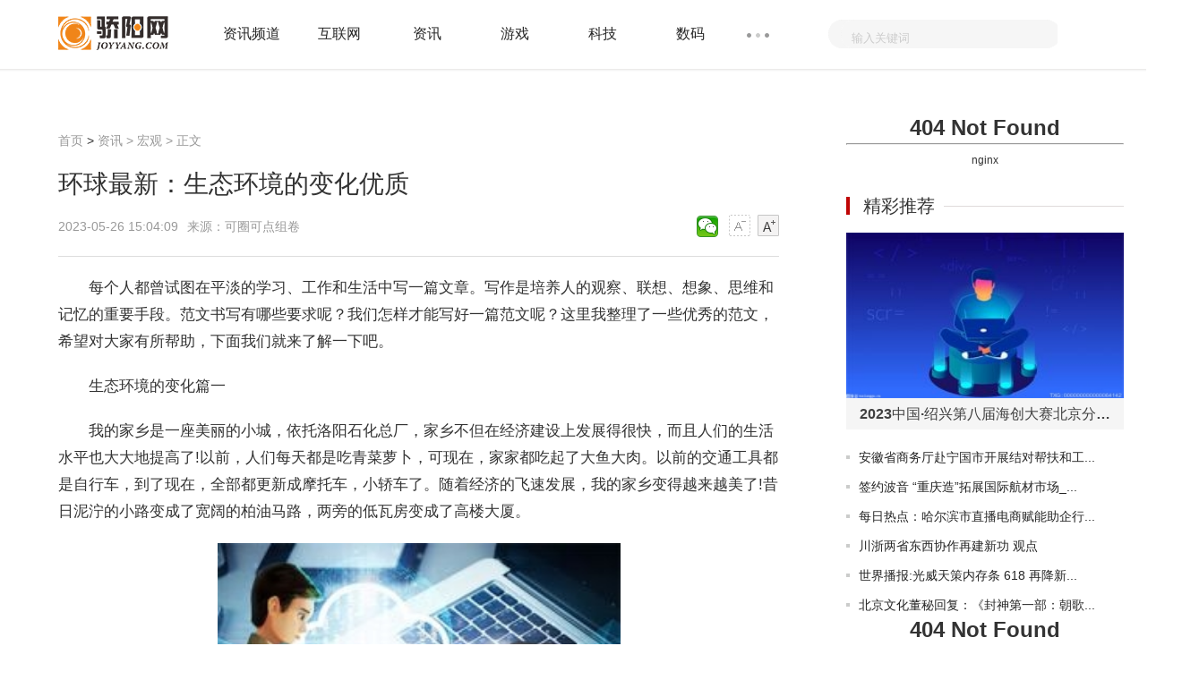

--- FILE ---
content_type: text/html
request_url: http://news.joyyang.com/hongguan/202305/26/204978.html
body_size: 24996
content:
<!doctype html>
<html>
<head>
<meta charset="utf-8">
<meta http-equiv="X-UA-Compatible" content="IE=Edge,chrome=1"/>
<meta name="viewport" content="width=device-width, initial-scale=1.0" />
<title>环球最新：生态环境的变化优质_骄阳网</title>
<meta name="keywords" content="骄阳网，生活，社交，资讯,行情,导购,装机,攒机,评测,新品,软件,下载,产品,报价,经销商,二手,数码,手机,数码相机,数码摄像机,DC,DV,MP3,MP4,论坛,硬件论坛">
<meta name="description" content="每个人都曾试图在平淡的学习、工作和生活中写一篇文章。写作是培养人的观察、联想、想象、思维和记忆的重要">
<link rel="shortcut icon" href="http://www.joyyang.com/skin/images/ico.png" />
<link rel="stylesheet" href="http://www.joyyang.com/skin/css/header-footer.min.css" />
<link rel="stylesheet" href="http://www.joyyang.com/skin/css/global.min.css?" />
<link rel="stylesheet" href="http://www.joyyang.com/skin/css/list.min.css" />	
<link rel="stylesheet" href="http://www.joyyang.com/skin/css/article.min.css" />
<script src="http://www.joyyang.com/skin/js/uaredirect.js" type="text/javascript"></script>
<script>uaredirect("http://m.joyyang.com/xinwen/hongguan/202305/26/204978.html"); </script>
<script>
(function(){
var el = document.createElement("script");
el.src = "https://sf1-scmcdn-tos.pstatp.com/goofy/ttzz/push.js?a2a5c37ff7421c1baccdde3ab13355849c3710381a32c1f2621340d65d3228dd01b53027b95d2847057e9a6928d13cf97da0aa2efbe6fd9913835e3991875c6f";
el.id = "ttzz";
var s = document.getElementsByTagName("script")[0];
s.parentNode.insertBefore(el, s);
})(window)
</script>
<base target="_blank"/>
<script data-ad-client="ca-pub-1811059776868199" async src="https://pagead2.googlesyndication.com/pagead/js/adsbygoogle.js"></script>
<script language="Javascript">document.oncontextmenu=new Function("event.returnValue=false");document.onselectstart=new Function("event.returnValue=false");</script>
</head>
<body>
<noscript><iframe src="*.htm"></iframe></noscript>
<div class="header-float" id="header-f loat">
  <div class="channel-header">
    <div class="w1190 clearfix">
      <div class="channel-logo fl clearfix"> <a href="http://www.joyyang.com/?b=0"><img src="http://www.joyyang.com/skin/images/logo.png" alt="骄阳网" /></a> </div>
            <div class="channel-nav fl">
        <ul class="channel-nav-top clearfix">
                    <li><a href="http://infos.joyyang.com/" title="资讯频道">资讯频道</a></li>
                    <li><a href="http://www.joyyang.com/internet/" title="互联网">互联网</a></li>
                    <li><a href="http://www.joyyang.com/news/" title="资讯">资讯</a></li>
                    <li><a href="http://www.joyyang.com/games/" title="游戏">游戏</a></li>
                    <li><a href="http://www.joyyang.com/keji/" title="科技">科技</a></li>
                    <li><a href="http://www.joyyang.com/digi/" title="数码">数码</a></li>
                  </ul>
        <span class="channel-nav-dn"></span>
        <ul class="channel-nav-list dn">
                    <li><a href="http://www.joyyang.com/smart/" title="智能">智能</a></li>
                    <li><a href="http://news.joyyang.com/" title="资讯">资讯</a></li>
                    <li><a href="http://www.joyyang.com/yule/" title="娱乐">娱乐</a></li>
                    <li><a href="http://it.joyyang.com/" title="信息科技">信息科技</a></li>
                    <li><a href="http://game.joyyang.com/" title="网游">网游</a></li>
                    <li><a href="http://zixun.joyyang.com/" title="咨询">咨询</a></li>
                    <li><a href="http://zx.joyyang.com/" title="综合">综合</a></li>
                    <li><a href="http://xinwen.joyyang.com/" title="新闻">新闻</a></li>
                    <li><a href="http://redian.joyyang.com/" title="热点">热点</a></li>
                    <li><a href="http://rd.joyyang.com/" title="热度">热度</a></li>
                    <li><a href="http://kuaixun.joyyang.com/" title="快讯">快讯</a></li>
                    <li><a href="http://gundong.joyyang.com/" title="滚动">滚动</a></li>
                    <li><a href="http://jiaodian.joyyang.com/" title="焦点">焦点</a></li>
                    <li><a href="http://zhishi.joyyang.com/" title="百科">百科</a></li>
                  </ul>
      </div>
            <form action="http://www.duosou.net/"  method="get" >
        <div class="channel-search fr">
          <div class="channel-search-text">
            <input type="text" onblur="if (this.value == '') {this.value = '输入关键词';this.style.color = '#ccc';}" onfocus="if (this.value == '输入关键词') {this.value = '';this.style.color = '#333';}" value="输入关键词" name="keyword" />
			 <input type="hidden" name="type" value="baidu"> 
          </div>
          <input class="channel-search-btn" type="submit" value="" />
        </div>
      </form>
    </div>
  </div>
  <!--End:内容页导航--> 
  <!--End:左侧导航--></div>
<div class="main">
  <div class="w1190 channel-main clearfix">
    <div class="channel-main-left fl">
      <div class="channel-site"><a href="http://www.joyyang.com/?b=0"  title="骄阳网">首页</a><span> &gt; </span><a href="http://news.joyyang.com/">资讯</a> > <a href="http://news.joyyang.com/hongguan/">宏观</a> >  正文</div>
      <h1>环球最新：生态环境的变化优质</h1>
      <div class="channel-laiyuan clearfix">
        <p class="fl"> <span>2023-05-26 15:04:09</span>来源：可圈可点组卷&nbsp;&nbsp;</p>
        <div class="text-ico fr" id="btn_change_fontsize"> <a> <img src="http://www.joyyang.com/skin/picture/n_shrink.png" width="24" height="24"></a> <a> <img src="http://www.joyyang.com/skin/picture/n_magnify.png" width="24" height="24"></a> </div>
        <div class="bdsharebuttonbox"><a href="#" class="bds_weixin" data-cmd="weixin" title="分享到微信"></a></div>
        <script>window._bd_share_config={"common":{"bdSnsKey":{},"bdText":"","bdMini":"2","bdMiniList":false,"bdPic":"","bdStyle":"1","bdSize":"24"},"share":{}};with(document)0[(getElementsByTagName('head')[0]||body).appendChild(createElement('script')).src='http://bdimg.share.baidu.com/static/api/js/share.js?v=89860593.js?cdnversion='+~(-new Date()/36e5)];
</script> 
      </div>
      <div class="channel-text">
      <!--广告760*90_1-->
        <!--<script type="text/javascript">
    var sogou_ad_id=1057859;
    var sogou_ad_height=90;
    var sogou_ad_width=760;
</script>
<script type='text/javascript' src='http://images.sohu.com/cs/jsfile/js/c.js'></script>-->

      <!--广告760*90_1end	-->		  
	 
        <div id="gb_article_body"> <p>每个人都曾试图在平淡的学习、工作和生活中写一篇文章。写作是培养人的观察、联想、想象、思维和记忆的重要手段。范文书写有哪些要求呢？我们怎样才能写好一篇范文呢？这里我整理了一些优秀的范文，希望对大家有所帮助，下面我们就来了解一下吧。</p><p>生态环境的变化篇一</p><p>我的家乡是一座美丽的小城，依托洛阳石化总厂，家乡不但在经济建设上发展得很快，而且人们的生活水平也大大地提高了!以前，人们每天都是吃青菜萝卜，可现在，家家都吃起了大鱼大肉。以前的交通工具都是自行车，到了现在，全部都更新成摩托车，小轿车了。随着经济的飞速发展，我的家乡变得越来越美了!昔日泥泞的小路变成了宽阔的柏油马路，两旁的低瓦房变成了高楼大厦。</p><p style="text-align: center"><img style="display:block;margin:auto;" width="450" src="http://img.haixiafeng.com.cn/2022/0610/20220610014634425.jpg" /></br>(资料图)</p><p>如今漫步吉利的大街小巷，出入河阳广场、世纪广场游园，走进大张超市、顺达购物广场后，就觉得自己进入了一个五彩缤纷的世界。看那大街上，摩托车，出租车，公交车，面包车有秩序地形式，畅通无阻。以及宽阔的马路，花园别墅式的公厕等等，都会让人们不约而同的发出感叹：吉利城市建设发展的真快呀!真是变的越来越美了!</p><p>吉利在快速的变化着，而我作为吉利人，应该抱有一种积极的生活态度，伸出自己的双手，把吉利建设的更加美好，更加美丽!。</p><p>啊，我可爱的家乡，我爱我的家乡!</p><p>生态环境的变化篇二</p><p>我家附近有一个公园，内部有一个巨大的“花库”。一条条弯弯曲曲的小路，身边簇拥着非常多的好朋友——花和草。</p><p>每天，花儿争奇斗艳，芬芳迷人。中午，老人们慢慢在“红色的长龙上”行走，一边闻着“大自然牌香水”，一边欣赏着花草乐园。</p><p>有一次，我骑着自行车，刚骑进去，发现花儿垂下了脑袋哭泣着，小草从前都比赛长高，但现在都不长了，“头”掉了下来，感觉一滴滴泪水正在往下流。一阵阵刺鼻的味道弥漫在花草上空，恶心极了。</p><p>为什么？为什么花花草草会变成这样？是谁这么残忍？</p><p>原来，是人们为了自已的快乐，就无视了它们。小孩子们在草地上乱跑乱跳，左手摘朵小花，右手折一只小草，大人们在旁边肆无忌惮的乱吃乱吐。瞧，有一位妈妈将一包方便面的汤浇在了花儿们的身上。</p><p>我默默地低下了头，伤心地哭了：“对不起，大自然。”</p>		
		
          <div id="pages"></div>
		  
		  
		  <p class="content_biaoqian">标签：
							 
							</p>
							<style>
							.content_biaoqian ,.content_biaoqian a ,.content_biaoqian a span{color:#fff !important;font-size:14px;}
							</style>
        </div>
      </div>
	<!--广告760*180_1-->
      <div style="width:100%;margin:0 auto;">
      <!--
<script type="text/javascript">
    var sogou_ad_id=1057859;
    var sogou_ad_height=90;
    var sogou_ad_width=760;
</script>
<script type='text/javascript' src='http://images.sohu.com/cs/jsfile/js/c.js'></script>-->

      </div>
	<!--广告760*180_1-->
<!--相关阅读s-->	
<div class="list-content" style="width: 805px;">
<h3 title="相关阅读" style="font-size: 20px;font-weight: normal;margin: 10px 0;">相关阅读</h3>	
<ul>
  <li class="hasimg">
	<div class="rmd-mixed clearfix transition">
	  <a class="mixed-img" href="http://news.joyyang.com/hongguan/202305/26/204978.html" title="环球最新：生态环境的变化优质">
		<img width="200" height="140" class="lazy" src="http://img.haixiafeng.com.cn/2022/0610/20220610014634425.jpg" alt="环球最新：生态环境的变化优质" title="环球最新：生态环境的变化优质" ></a>
	  <div class="mixed-txt">
		<h6>
		  <a href="http://news.joyyang.com/hongguan/202305/26/204978.html" title="环球最新：生态环境的变化优质">环球最新：生态环境的变化优质</a></h6>
		<p>每个人都曾试图在平淡的学习、工作和生活中写一篇文章。写作是培养人的观察、联想、想象、思维和记忆的重要</p>
		<div class="laiyuan clearfix">
		  <div class="fl"></div>
		  <span class="fr">2023-05-26</span></div>
	  </div>
	</div>
  </li>
    <li class="hasimg">
	<div class="rmd-mixed clearfix transition">
	  <a class="mixed-img" href="http://news.joyyang.com/hongguan/202305/26/204938.html" title="浦东特区哪一年成立的？中国五个经济特区成立时间一览">
		<img width="200" height="140" class="lazy" src="http://img.xunjk.com/2022/0923/20220923080834573.jpg" alt="浦东特区哪一年成立的？中国五个经济特区成立时间一览" title="浦东特区哪一年成立的？中国五个经济特区成立时间一览" ></a>
	  <div class="mixed-txt">
		<h6>
		  <a href="http://news.joyyang.com/hongguan/202305/26/204938.html" title="浦东特区哪一年成立的？中国五个经济特区成立时间一览">浦东特区哪一年成立的？中国五个经济特区成立时间一览</a></h6>
		<p>浦东特区哪一年成立的?1992年10月11日，国务院批复，设立上海市浦东新区，撤销川沙县，浦东新区的行政区...</p>
		<div class="laiyuan clearfix">
		  <div class="fl"></div>
		  <span class="fr">2023-05-26</span></div>
	  </div>
	</div>
  </li>
    <li class="hasimg">
	<div class="rmd-mixed clearfix transition">
	  <a class="mixed-img" href="http://news.joyyang.com/hongguan/202305/26/204906.html" title="全球快资讯：血塞通分散片的功效与作用_头孢呋辛酯分散片的作用和功效是什么">
		<img width="200" height="140" class="lazy" src="http://www.dianxian.net/uploadfile2022/0610/20220610021935495.jpg" alt="全球快资讯：血塞通分散片的功效与作用_头孢呋辛酯分散片的作用和功效是什么" title="全球快资讯：血塞通分散片的功效与作用_头孢呋辛酯分散片的作用和功效是什么" ></a>
	  <div class="mixed-txt">
		<h6>
		  <a href="http://news.joyyang.com/hongguan/202305/26/204906.html" title="全球快资讯：血塞通分散片的功效与作用_头孢呋辛酯分散片的作用和功效是什么">全球快资讯：血塞通分散片的功效与作用_头孢呋辛酯分散片的作用和功效是什么</a></h6>
		<p>1、头孢呋辛酯分散片属于头孢菌素类，属于第二代头孢菌素，是头孢呋辛的酯化衍生物，主要有效成分是头孢呋</p>
		<div class="laiyuan clearfix">
		  <div class="fl"></div>
		  <span class="fr">2023-05-26</span></div>
	  </div>
	</div>
  </li>
    <li class="hasimg">
	<div class="rmd-mixed clearfix transition">
	  <a class="mixed-img" href="http://news.joyyang.com/hongguan/202305/26/204863.html" title="推动静脉产业高质量发展 川渝两地12个产业园区组成联盟">
		<img width="200" height="140" class="lazy" src="http://hnimg.zgyouth.cc/2022/0610/20220610114912682.jpg" alt="推动静脉产业高质量发展 川渝两地12个产业园区组成联盟" title="推动静脉产业高质量发展 川渝两地12个产业园区组成联盟" ></a>
	  <div class="mixed-txt">
		<h6>
		  <a href="http://news.joyyang.com/hongguan/202305/26/204863.html" title="推动静脉产业高质量发展 川渝两地12个产业园区组成联盟">推动静脉产业高质量发展 川渝两地12个产业园区组成联盟</a></h6>
		<p>5月25日，第十届中国再生资源产业发展暨园区建设论坛在大足区举行。活动中，川渝两地12个园区共同签订了《</p>
		<div class="laiyuan clearfix">
		  <div class="fl"></div>
		  <span class="fr">2023-05-26</span></div>
	  </div>
	</div>
  </li>
  <!--
<script type="text/javascript">
    var sogou_ad_id=1057862;
    var sogou_ad_height=250;
    var sogou_ad_width=300;
</script>
<script type='text/javascript' src='http://images.sohu.com/cs/jsfile/js/c.js'></script>
-->
  <li class="hasimg">
	<div class="rmd-mixed clearfix transition">
	  <a class="mixed-img" href="http://news.joyyang.com/hongguan/202305/26/204862.html" title="中国商务部部长王文涛会见美国商务部长雷蒙多_焦点速看">
		<img width="200" height="140" class="lazy" src="http://img.bfce.cn/2022/0610/20220610015935603.jpg" alt="中国商务部部长王文涛会见美国商务部长雷蒙多_焦点速看" title="中国商务部部长王文涛会见美国商务部长雷蒙多_焦点速看" ></a>
	  <div class="mixed-txt">
		<h6>
		  <a href="http://news.joyyang.com/hongguan/202305/26/204862.html" title="中国商务部部长王文涛会见美国商务部长雷蒙多_焦点速看">中国商务部部长王文涛会见美国商务部长雷蒙多_焦点速看</a></h6>
		<p>据中国商务部26日消息，5月25日，中国商务部部长王文涛在赴美国参加亚太经合组织贸易部长会议期间，在华</p>
		<div class="laiyuan clearfix">
		  <div class="fl"></div>
		  <span class="fr">2023-05-26</span></div>
	  </div>
	</div>
  </li>
    <li class="hasimg">
	<div class="rmd-mixed clearfix transition">
	  <a class="mixed-img" href="http://news.joyyang.com/hongguan/202305/26/204761.html" title="统计员岗位职责是什么（统计员岗位职责）_实时">
		<img width="200" height="140" class="lazy" src="http://www.jxyuging.com/uploadfile/2022/0610/20220610012415790.jpg" alt="统计员岗位职责是什么（统计员岗位职责）_实时" title="统计员岗位职责是什么（统计员岗位职责）_实时" ></a>
	  <div class="mixed-txt">
		<h6>
		  <a href="http://news.joyyang.com/hongguan/202305/26/204761.html" title="统计员岗位职责是什么（统计员岗位职责）_实时">统计员岗位职责是什么（统计员岗位职责）_实时</a></h6>
		<p>1、统计员岗位职责一、自觉贯彻党的方针、政策，认真学习法律知识和统计业务知识，依法调查、搜集和整理各</p>
		<div class="laiyuan clearfix">
		  <div class="fl"></div>
		  <span class="fr">2023-05-26</span></div>
	  </div>
	</div>
  </li>
    <li class="hasimg">
	<div class="rmd-mixed clearfix transition">
		  <a class="mixed-img" href="http://news.joyyang.com/hongguan/202305/26/204978.html" title="环球最新：生态环境的变化优质">
		<img width="200" height="140" class="lazy" src="http://img.haixiafeng.com.cn/2022/0610/20220610014634425.jpg" alt="环球最新：生态环境的变化优质" title="环球最新：生态环境的变化优质" ></a>
	  	  <div class="mixed-txt">
		<h6>
		  <a href="http://news.joyyang.com/hongguan/202305/26/204978.html" title="环球最新：生态环境的变化优质">环球最新：生态环境的变化优质</a></h6>
		<p>每个人都曾试图在平淡的学习、工作和生活中写一篇文章。写作是培养人的观察、联想、想象、思维和记忆的重要</p>
		<div class="laiyuan clearfix">
		  <div class="fl"></div>
		  <span class="fr">2023-05-26</span></div>
	  </div>
	</div>
  </li>
    <li class="hasimg">
	<div class="rmd-mixed clearfix transition">
		  <a class="mixed-img" href="http://infos.joyyang.com/news/202305/26/204977.html" title="2023中国·绍兴第八届海创大赛北京分站赛举行">
		<img width="200" height="140" class="lazy" src="http://img.dcgqt.com/2022/0610/20220610013548931.jpg" alt="2023中国·绍兴第八届海创大赛北京分站赛举行" title="2023中国·绍兴第八届海创大赛北京分站赛举行" ></a>
	  	  <div class="mixed-txt">
		<h6>
		  <a href="http://infos.joyyang.com/news/202305/26/204977.html" title="2023中国·绍兴第八届海创大赛北京分站赛举行">2023中国·绍兴第八届海创大赛北京分站赛举行</a></h6>
		<p>中国商务新闻网是商务部国际商报社主办，国家互联网信息办公室批准的国家一类新闻网站，是全国商务系统网络</p>
		<div class="laiyuan clearfix">
		  <div class="fl"></div>
		  <span class="fr">2023-05-26</span></div>
	  </div>
	</div>
  </li>
    <li class="hasimg">
	<div class="rmd-mixed clearfix transition">
		  <a class="mixed-img" href="http://infos.joyyang.com/news/202305/26/204976.html" title="安徽省商务厅赴宁国市开展结对帮扶和工作调研 世界观天下">
		<img width="200" height="140" class="lazy" src="http://img.inpai.com.cn/2022/0923/20220923110255328.jpg" alt="安徽省商务厅赴宁国市开展结对帮扶和工作调研 世界观天下" title="安徽省商务厅赴宁国市开展结对帮扶和工作调研 世界观天下" ></a>
	  	  <div class="mixed-txt">
		<h6>
		  <a href="http://infos.joyyang.com/news/202305/26/204976.html" title="安徽省商务厅赴宁国市开展结对帮扶和工作调研 世界观天下">安徽省商务厅赴宁国市开展结对帮扶和工作调研 世界观天下</a></h6>
		<p>中国商务新闻网是商务部国际商报社主办，国家互联网信息办公室批准的国家一类新闻网站，是全国商务系统网络</p>
		<div class="laiyuan clearfix">
		  <div class="fl"></div>
		  <span class="fr">2023-05-26</span></div>
	  </div>
	</div>
  </li>
    <li class="hasimg">
	<div class="rmd-mixed clearfix transition">
		  <a class="mixed-img" href="http://infos.joyyang.com/news/202305/26/204975.html" title="签约波音 “重庆造”拓展国际航材市场_世界即时">
		<img width="200" height="140" class="lazy" src="http://adminimg.szweitang.cn/2022/0923/20220923095134870.jpg" alt="签约波音 “重庆造”拓展国际航材市场_世界即时" title="签约波音 “重庆造”拓展国际航材市场_世界即时" ></a>
	  	  <div class="mixed-txt">
		<h6>
		  <a href="http://infos.joyyang.com/news/202305/26/204975.html" title="签约波音 “重庆造”拓展国际航材市场_世界即时">签约波音 “重庆造”拓展国际航材市场_世界即时</a></h6>
		<p>中国商务新闻网是商务部国际商报社主办，国家互联网信息办公室批准的国家一类新闻网站，是全国商务系统网络</p>
		<div class="laiyuan clearfix">
		  <div class="fl"></div>
		  <span class="fr">2023-05-26</span></div>
	  </div>
	</div>
  </li>
  <!--
<script type="text/javascript">
    var sogou_ad_id=1057862;
    var sogou_ad_height=250;
    var sogou_ad_width=300;
</script>
<script type='text/javascript' src='http://images.sohu.com/cs/jsfile/js/c.js'></script>
-->
  <li class="hasimg">
	<div class="rmd-mixed clearfix transition">
		  <a class="mixed-img" href="http://infos.joyyang.com/news/202305/26/204974.html" title="每日热点：哈尔滨市直播电商赋能助企行动供需对接会举行">
		<img width="200" height="140" class="lazy" src="http://img.kaijiage.com/2022/0610/20220610024947190.png" alt="每日热点：哈尔滨市直播电商赋能助企行动供需对接会举行" title="每日热点：哈尔滨市直播电商赋能助企行动供需对接会举行" ></a>
	  	  <div class="mixed-txt">
		<h6>
		  <a href="http://infos.joyyang.com/news/202305/26/204974.html" title="每日热点：哈尔滨市直播电商赋能助企行动供需对接会举行">每日热点：哈尔滨市直播电商赋能助企行动供需对接会举行</a></h6>
		<p>中国商务新闻网是商务部国际商报社主办，国家互联网信息办公室批准的国家一类新闻网站，是全国商务系统网络</p>
		<div class="laiyuan clearfix">
		  <div class="fl"></div>
		  <span class="fr">2023-05-26</span></div>
	  </div>
	</div>
  </li>
    <li class="hasimg">
	<div class="rmd-mixed clearfix transition">
		  <a class="mixed-img" href="http://gundong.joyyang.com/gundong/20230526/0526204973.html" title="2022年邮政行业发展统计公报：快递业务规模再创历年新高 环球消息">
		<img width="200" height="140" class="lazy" src="http://img.9774.com.cn/2022/0923/20220923111756538.jpg" alt="2022年邮政行业发展统计公报：快递业务规模再创历年新高 环球消息" title="2022年邮政行业发展统计公报：快递业务规模再创历年新高 环球消息" ></a>
	  	  <div class="mixed-txt">
		<h6>
		  <a href="http://gundong.joyyang.com/gundong/20230526/0526204973.html" title="2022年邮政行业发展统计公报：快递业务规模再创历年新高 环球消息">2022年邮政行业发展统计公报：快递业务规模再创历年新高 环球消息</a></h6>
		<p>2022年邮政行业发展统计公报发布。2022年邮政行业寄递业务量完成1390 9亿件，同比增长2 7%。其中，快递业务</p>
		<div class="laiyuan clearfix">
		  <div class="fl"></div>
		  <span class="fr">2023-05-26</span></div>
	  </div>
	</div>
  </li>
    <li class="hasimg">
	<div class="rmd-mixed clearfix transition">
		  <a class="mixed-img" href="http://gundong.joyyang.com/gundong/20230526/0526204972.html" title="国联证券：疫后血透行业有望迎快速发展 国产替代空间广阔">
		<img width="200" height="140" class="lazy" src="http://hnimg.zgyouth.cc/2022/0610/20220610115026998.jpg" alt="国联证券：疫后血透行业有望迎快速发展 国产替代空间广阔" title="国联证券：疫后血透行业有望迎快速发展 国产替代空间广阔" ></a>
	  	  <div class="mixed-txt">
		<h6>
		  <a href="http://gundong.joyyang.com/gundong/20230526/0526204972.html" title="国联证券：疫后血透行业有望迎快速发展 国产替代空间广阔">国联证券：疫后血透行业有望迎快速发展 国产替代空间广阔</a></h6>
		<p>国联证券发布研究报告称，疫情防控指南明确提出综合和特定专科ICU的建设需配备连续性血液净化设备，同时要</p>
		<div class="laiyuan clearfix">
		  <div class="fl"></div>
		  <span class="fr">2023-05-26</span></div>
	  </div>
	</div>
  </li>
    <li class="hasimg">
	<div class="rmd-mixed clearfix transition">
		  <a class="mixed-img" href="http://infos.joyyang.com/news/202305/26/204971.html" title="川浙两省东西协作再建新功 观点">
		<img width="200" height="140" class="lazy" src="http://adminimg.szweitang.cn/2022/0923/20220923095118643.jpg" alt="川浙两省东西协作再建新功 观点" title="川浙两省东西协作再建新功 观点" ></a>
	  	  <div class="mixed-txt">
		<h6>
		  <a href="http://infos.joyyang.com/news/202305/26/204971.html" title="川浙两省东西协作再建新功 观点">川浙两省东西协作再建新功 观点</a></h6>
		<p>中国商务新闻网是商务部国际商报社主办，国家互联网信息办公室批准的国家一类新闻网站，是全国商务系统网络</p>
		<div class="laiyuan clearfix">
		  <div class="fl"></div>
		  <span class="fr">2023-05-26</span></div>
	  </div>
	</div>
  </li>
  <!--
<script type="text/javascript">
    var sogou_ad_id=1057862;
    var sogou_ad_height=250;
    var sogou_ad_width=300;
</script>
<script type='text/javascript' src='http://images.sohu.com/cs/jsfile/js/c.js'></script>
-->
  <li class="hasimg">
	<div class="rmd-mixed clearfix transition">
		  <a class="mixed-img" href="http://infos.joyyang.com/explore/202305/26/204970.html" title="世界播报:光威天策内存条 618 再降新低：32GB 仅 299 元！">
		<img width="200" height="140" class="lazy" src="http://img.xhyb.net.cn/2022/0923/20220923104608741.jpg" alt="世界播报:光威天策内存条 618 再降新低：32GB 仅 299 元！" title="世界播报:光威天策内存条 618 再降新低：32GB 仅 299 元！" ></a>
	  	  <div class="mixed-txt">
		<h6>
		  <a href="http://infos.joyyang.com/explore/202305/26/204970.html" title="世界播报:光威天策内存条 618 再降新低：32GB 仅 299 元！">世界播报:光威天策内存条 618 再降新低：32GB 仅 299 元！</a></h6>
		<p>如果你想给你的台式机升级一条高性能的内存条，那么你不妨关注一下光威天策系列的32GDDR43200内存条。目前</p>
		<div class="laiyuan clearfix">
		  <div class="fl"></div>
		  <span class="fr">2023-05-26</span></div>
	  </div>
	</div>
  </li>
    <li class="hasimg">
	<div class="rmd-mixed clearfix transition">
		  <a class="mixed-img" href="http://jiaodian.joyyang.com/jiaodian/20230526/0526204969.html" title="潍坊鲁伟物业70%国有股权被挂牌转让 底价35万元">
		<img width="200" height="140" class="lazy" src="http://img.c33v.cn/2022/0610/20220610015147408.jpg" alt="潍坊鲁伟物业70%国有股权被挂牌转让 底价35万元" title="潍坊鲁伟物业70%国有股权被挂牌转让 底价35万元" ></a>
	  	  <div class="mixed-txt">
		<h6>
		  <a href="http://jiaodian.joyyang.com/jiaodian/20230526/0526204969.html" title="潍坊鲁伟物业70%国有股权被挂牌转让 底价35万元">潍坊鲁伟物业70%国有股权被挂牌转让 底价35万元</a></h6>
		<p>据全国产权行业信息化综合服务平台，潍坊鲁伟物业管理有限公司70%国有股权挂牌转让，转让底价为35万元。转</p>
		<div class="laiyuan clearfix">
		  <div class="fl"></div>
		  <span class="fr">2023-05-26</span></div>
	  </div>
	</div>
  </li>
    <li class="hasimg">
	<div class="rmd-mixed clearfix transition">
		  <a class="mixed-img" href="http://gundong.joyyang.com/gundong/20230526/0526204968.html" title="北京房山区区长：将筹建中法新能源与新材料协作两个产业园|全球热讯">
		<img width="200" height="140" class="lazy" src="http://img.xhyb.net.cn/2022/0923/20220923104557680.jpg" alt="北京房山区区长：将筹建中法新能源与新材料协作两个产业园|全球热讯" title="北京房山区区长：将筹建中法新能源与新材料协作两个产业园|全球热讯" ></a>
	  	  <div class="mixed-txt">
		<h6>
		  <a href="http://gundong.joyyang.com/gundong/20230526/0526204968.html" title="北京房山区区长：将筹建中法新能源与新材料协作两个产业园|全球热讯">北京房山区区长：将筹建中法新能源与新材料协作两个产业园|全球热讯</a></h6>
		<p>据阳波介绍，在园区起步区北部，主要是承接氢能等产业项目；在南部，房山与亦庄经开区将建国际合作的半导体</p>
		<div class="laiyuan clearfix">
		  <div class="fl"></div>
		  <span class="fr">2023-05-26</span></div>
	  </div>
	</div>
  </li>
    <li class="hasimg">
	<div class="rmd-mixed clearfix transition">
		  <a class="mixed-img" href="http://kuaixun.joyyang.com/kuaixun/20230526/0526204967.html" title="世界微动态丨复星集团20亿元公司债将兑付及摘牌 利率分别为6.3%及6.2%">
		<img width="200" height="140" class="lazy" src="http://img.haixiafeng.com.cn/2022/0610/20220610014928709.jpg" alt="世界微动态丨复星集团20亿元公司债将兑付及摘牌 利率分别为6.3%及6.2%" title="世界微动态丨复星集团20亿元公司债将兑付及摘牌 利率分别为6.3%及6.2%" ></a>
	  	  <div class="mixed-txt">
		<h6>
		  <a href="http://kuaixun.joyyang.com/kuaixun/20230526/0526204967.html" title="世界微动态丨复星集团20亿元公司债将兑付及摘牌 利率分别为6.3%及6.2%">世界微动态丨复星集团20亿元公司债将兑付及摘牌 利率分别为6.3%及6.2%</a></h6>
		<p>品种一简称&ldquo;21复星05&rdquo;，代码&ldquo;188177 SH&rdquo;，发行总额15亿元，期限2年（1+1），票面利率6 30%；品种...</p>
		<div class="laiyuan clearfix">
		  <div class="fl"></div>
		  <span class="fr">2023-05-26</span></div>
	  </div>
	</div>
  </li>
  <!--
<script type="text/javascript">
    var sogou_ad_id=1057862;
    var sogou_ad_height=250;
    var sogou_ad_width=300;
</script>
<script type='text/javascript' src='http://images.sohu.com/cs/jsfile/js/c.js'></script>
-->
  <li class="hasimg">
	<div class="rmd-mixed clearfix transition">
		  <a class="mixed-img" href="http://rd.joyyang.com/redu/20230526/0526204966.html" title="深天地整改报告：控股股东占用的1.37亿元已全部归还|全球快报">
		<img width="200" height="140" class="lazy" src="http://img.9774.com.cn/2022/0923/20220923111909319.jpg" alt="深天地整改报告：控股股东占用的1.37亿元已全部归还|全球快报" title="深天地整改报告：控股股东占用的1.37亿元已全部归还|全球快报" ></a>
	  	  <div class="mixed-txt">
		<h6>
		  <a href="http://rd.joyyang.com/redu/20230526/0526204966.html" title="深天地整改报告：控股股东占用的1.37亿元已全部归还|全球快报">深天地整改报告：控股股东占用的1.37亿元已全部归还|全球快报</a></h6>
		<p>深圳市天地（集团）股份有限公司发布的书面整改报告指出，梳理对外担保和非经营性占用公司资金的具体情况、</p>
		<div class="laiyuan clearfix">
		  <div class="fl"></div>
		  <span class="fr">2023-05-26</span></div>
	  </div>
	</div>
  </li>
    <li class="hasimg">
	<div class="rmd-mixed clearfix transition">
		  <a class="mixed-img" href="http://redian.joyyang.com/redian/20230526/0526204965.html" title="杭州汇发置业5.26亿元竞得浙江丽水商住地 溢价率34.87%">
		<img width="200" height="140" class="lazy" src="http://imgnews.ruanwen.com.cn/2022/0610/20220610111138516.jpg" alt="杭州汇发置业5.26亿元竞得浙江丽水商住地 溢价率34.87%" title="杭州汇发置业5.26亿元竞得浙江丽水商住地 溢价率34.87%" ></a>
	  	  <div class="mixed-txt">
		<h6>
		  <a href="http://redian.joyyang.com/redian/20230526/0526204965.html" title="杭州汇发置业5.26亿元竞得浙江丽水商住地 溢价率34.87%">杭州汇发置业5.26亿元竞得浙江丽水商住地 溢价率34.87%</a></h6>
		<p>竞得企业杭州汇发置业有限公司成立于2023年5月5日，经营范围为房地产开发经营，注册资本2000万元。</p>
		<div class="laiyuan clearfix">
		  <div class="fl"></div>
		  <span class="fr">2023-05-26</span></div>
	  </div>
	</div>
  </li>
    <li class="hasimg">
	<div class="rmd-mixed clearfix transition">
		  <a class="mixed-img" href="http://xinwen.joyyang.com/xinwens/20230526/0526204964.html" title="杭州首次总部企业认定将启动 排除省市属国企及房地产等企业">
		<img width="200" height="140" class="lazy" src="http://img.henan.wang/2022/0610/20220610021104444.jpg" alt="杭州首次总部企业认定将启动 排除省市属国企及房地产等企业" title="杭州首次总部企业认定将启动 排除省市属国企及房地产等企业" ></a>
	  	  <div class="mixed-txt">
		<h6>
		  <a href="http://xinwen.joyyang.com/xinwens/20230526/0526204964.html" title="杭州首次总部企业认定将启动 排除省市属国企及房地产等企业">杭州首次总部企业认定将启动 排除省市属国企及房地产等企业</a></h6>
		<p>在基本条件中，杭州为支持民营企业参与市场竞争，在总部企业认定标准中，把垄断行业和省市属国企排除在外。</p>
		<div class="laiyuan clearfix">
		  <div class="fl"></div>
		  <span class="fr">2023-05-26</span></div>
	  </div>
	</div>
  </li>
    <li class="hasimg">
	<div class="rmd-mixed clearfix transition">
		  <a class="mixed-img" href="http://zx.joyyang.com/zhixuns/20230526/0526204963.html" title="卫星视角下看济南五年变化｜新东站片区安置一区城中村改造保障房项目">
		<img width="200" height="140" class="lazy" src="http://www.lygmedia.com/uploadfile/2022/0923/20220923103904256.jpg" alt="卫星视角下看济南五年变化｜新东站片区安置一区城中村改造保障房项目" title="卫星视角下看济南五年变化｜新东站片区安置一区城中村改造保障房项目" ></a>
	  	  <div class="mixed-txt">
		<h6>
		  <a href="http://zx.joyyang.com/zhixuns/20230526/0526204963.html" title="卫星视角下看济南五年变化｜新东站片区安置一区城中村改造保障房项目">卫星视角下看济南五年变化｜新东站片区安置一区城中村改造保障房项目</a></h6>
		<p>齐鲁网&middot;闪电新闻5月26日讯济南新东站片区安置一区城中村改造保障房项目位于历城区工业北路以北、宏昌路...</p>
		<div class="laiyuan clearfix">
		  <div class="fl"></div>
		  <span class="fr">2023-05-26</span></div>
	  </div>
	</div>
  </li>
  <!--
<script type="text/javascript">
    var sogou_ad_id=1057862;
    var sogou_ad_height=250;
    var sogou_ad_width=300;
</script>
<script type='text/javascript' src='http://images.sohu.com/cs/jsfile/js/c.js'></script>
-->
  <li class="hasimg">
	<div class="rmd-mixed clearfix transition">
		  <a class="mixed-img" href="http://zhishi.joyyang.com/zhishi/20230526/0526204962.html" title="2023版熊猫纪念币100克精制金币现在市场价是多少（2023年05月26日）-每日播报">
		<img width="200" height="140" class="lazy" src="http://www.dianxian.net/uploadfile2022/0610/20220610022005772.jpg" alt="2023版熊猫纪念币100克精制金币现在市场价是多少（2023年05月26日）-每日播报" title="2023版熊猫纪念币100克精制金币现在市场价是多少（2023年05月26日）-每日播报" ></a>
	  	  <div class="mixed-txt">
		<h6>
		  <a href="http://zhishi.joyyang.com/zhishi/20230526/0526204962.html" title="2023版熊猫纪念币100克精制金币现在市场价是多少（2023年05月26日）-每日播报">2023版熊猫纪念币100克精制金币现在市场价是多少（2023年05月26日）-每日播报</a></h6>
		<p>金投网提供2023版熊猫纪念币100克精制金币现在市场价是多少（2023年05月26日），（2023年05月26日）100克面值1500元熊</p>
		<div class="laiyuan clearfix">
		  <div class="fl"></div>
		  <span class="fr">2023-05-26</span></div>
	  </div>
	</div>
  </li>
    <li class="hasimg">
	<div class="rmd-mixed clearfix transition">
		  <a class="mixed-img" href="http://it.joyyang.com/itnet/20230526/0526204961.html" title="环球热文：中地数码MapGIS数字孪生平台，加速数字孪生应用场景落地">
		<img width="200" height="140" class="lazy" src="http://www.lygmedia.com/uploadfile/2022/0923/20220923103950414.jpg" alt="环球热文：中地数码MapGIS数字孪生平台，加速数字孪生应用场景落地" title="环球热文：中地数码MapGIS数字孪生平台，加速数字孪生应用场景落地" ></a>
	  	  <div class="mixed-txt">
		<h6>
		  <a href="http://it.joyyang.com/itnet/20230526/0526204961.html" title="环球热文：中地数码MapGIS数字孪生平台，加速数字孪生应用场景落地">环球热文：中地数码MapGIS数字孪生平台，加速数字孪生应用场景落地</a></h6>
		<p>随着GIS、BIM、仿真、可视化渲染、交互控制、物联感知等技术的交叉融合，数字孪生正不断蝶变出大量新模式、</p>
		<div class="laiyuan clearfix">
		  <div class="fl"></div>
		  <span class="fr">2023-05-26</span></div>
	  </div>
	</div>
  </li>
    <li class="hasimg">
	<div class="rmd-mixed clearfix transition">
		  <a class="mixed-img" href="http://jiaodian.joyyang.com/jiaodian/20230526/0526204960.html" title="【独家】鸿德艺术馆书画展开幕">
		<img width="200" height="140" class="lazy" src="http://img.tiantaivideo.com/2022/0610/20220610111552670.jpg" alt="【独家】鸿德艺术馆书画展开幕" title="【独家】鸿德艺术馆书画展开幕" ></a>
	  	  <div class="mixed-txt">
		<h6>
		  <a href="http://jiaodian.joyyang.com/jiaodian/20230526/0526204960.html" title="【独家】鸿德艺术馆书画展开幕">【独家】鸿德艺术馆书画展开幕</a></h6>
		<p>原标题：鸿德艺术馆书画展开幕（图）天津日报讯（记者张帆翟志鹏摄影姚文生）昨天，&ldquo;温故知新&rdquo;──鸿...</p>
		<div class="laiyuan clearfix">
		  <div class="fl"></div>
		  <span class="fr">2023-05-26</span></div>
	  </div>
	</div>
  </li>
    <li class="hasimg">
	<div class="rmd-mixed clearfix transition">
		  <a class="mixed-img" href="http://jiaodian.joyyang.com/jiaodian/20230526/0526204959.html" title="【全球聚看点】北京这些博物馆为何大门常紧闭&#32;有的长达两年不开放">
		<img width="200" height="140" class="lazy" src="http://img.kjw.cc/2022/0923/20220923103311862.jpg" alt="【全球聚看点】北京这些博物馆为何大门常紧闭&#32;有的长达两年不开放" title="【全球聚看点】北京这些博物馆为何大门常紧闭&#32;有的长达两年不开放" ></a>
	  	  <div class="mixed-txt">
		<h6>
		  <a href="http://jiaodian.joyyang.com/jiaodian/20230526/0526204959.html" title="【全球聚看点】北京这些博物馆为何大门常紧闭&#32;有的长达两年不开放">【全球聚看点】北京这些博物馆为何大门常紧闭&#32;有的长达两年不开放</a></h6>
		<p>原标题：有的你休息时它谢客有的长达两年不开放（引题）这些博物馆为何大门常紧闭（主题）实习记者何蕊柴嵘</p>
		<div class="laiyuan clearfix">
		  <div class="fl"></div>
		  <span class="fr">2023-05-26</span></div>
	  </div>
	</div>
  </li>
  <!--
<script type="text/javascript">
    var sogou_ad_id=1057862;
    var sogou_ad_height=250;
    var sogou_ad_width=300;
</script>
<script type='text/javascript' src='http://images.sohu.com/cs/jsfile/js/c.js'></script>
-->
  <li class="hasimg">
	<div class="rmd-mixed clearfix transition">
		  <a class="mixed-img" href="http://jiaodian.joyyang.com/jiaodian/20230526/0526204958.html" title="《子夜外卖》跟拍外卖员的夜行人生">
		<img width="200" height="140" class="lazy" src="http://img.xunjk.com/2022/0610/20220610022249213.jpg" alt="《子夜外卖》跟拍外卖员的夜行人生" title="《子夜外卖》跟拍外卖员的夜行人生" ></a>
	  	  <div class="mixed-txt">
		<h6>
		  <a href="http://jiaodian.joyyang.com/jiaodian/20230526/0526204958.html" title="《子夜外卖》跟拍外卖员的夜行人生">《子夜外卖》跟拍外卖员的夜行人生</a></h6>
		<p>原标题：《子夜外卖》跟拍外卖员的夜行人生羊城晚报记者龚卫锋深夜时分，大多数人已经进入梦乡，但也有一些</p>
		<div class="laiyuan clearfix">
		  <div class="fl"></div>
		  <span class="fr">2023-05-26</span></div>
	  </div>
	</div>
  </li>
    <li class="hasimg">
	<div class="rmd-mixed clearfix transition">
		  <a class="mixed-img" href="http://jiaodian.joyyang.com/jiaodian/20230526/0526204957.html" title="两次荣获金鸡奖的表演艺术家郑振瑶病逝&#32;《城南旧事》里的“宋妈”走了">
		<img width="200" height="140" class="lazy" src="http://img.kjw.cc/2022/0923/20220923103230205.jpg" alt="两次荣获金鸡奖的表演艺术家郑振瑶病逝&#32;《城南旧事》里的“宋妈”走了" title="两次荣获金鸡奖的表演艺术家郑振瑶病逝&#32;《城南旧事》里的“宋妈”走了" ></a>
	  	  <div class="mixed-txt">
		<h6>
		  <a href="http://jiaodian.joyyang.com/jiaodian/20230526/0526204957.html" title="两次荣获金鸡奖的表演艺术家郑振瑶病逝&#32;《城南旧事》里的“宋妈”走了">两次荣获金鸡奖的表演艺术家郑振瑶病逝&#32;《城南旧事》里的“宋妈”走了</a></h6>
		<p>原标题：两次荣获金鸡奖的表演艺术家郑振瑶病逝（引题）《城南旧事》里的&ldquo;宋妈&rdquo;走了（主题）北京日报...</p>
		<div class="laiyuan clearfix">
		  <div class="fl"></div>
		  <span class="fr">2023-05-26</span></div>
	  </div>
	</div>
  </li>
    <li class="hasimg">
	<div class="rmd-mixed clearfix transition">
		  <a class="mixed-img" href="http://jiaodian.joyyang.com/jiaodian/20230526/0526204956.html" title="《当燃青春》走进清华大学&#32;年轻化探访式视角获好评-天天观速讯">
		<img width="200" height="140" class="lazy" src="http://img.c33v.cn/2022/0610/20220610015147408.jpg" alt="《当燃青春》走进清华大学&#32;年轻化探访式视角获好评-天天观速讯" title="《当燃青春》走进清华大学&#32;年轻化探访式视角获好评-天天观速讯" ></a>
	  	  <div class="mixed-txt">
		<h6>
		  <a href="http://jiaodian.joyyang.com/jiaodian/20230526/0526204956.html" title="《当燃青春》走进清华大学&#32;年轻化探访式视角获好评-天天观速讯">《当燃青春》走进清华大学&#32;年轻化探访式视角获好评-天天观速讯</a></h6>
		<p>原标题：《当燃青春》走进清华大学年轻化探访式视角获好评羊城晚报记者王莉由国家广播电视总局网络视听节目</p>
		<div class="laiyuan clearfix">
		  <div class="fl"></div>
		  <span class="fr">2023-05-26</span></div>
	  </div>
	</div>
  </li>
    <li class="hasimg">
	<div class="rmd-mixed clearfix transition">
		  <a class="mixed-img" href="http://redian.joyyang.com/redian/20230526/0526204955.html" title="AI换脸诈骗再现！防止盗号是关键 这些方法可识破AI换脸">
		<img width="200" height="140" class="lazy" src="http://img.c33v.cn/2022/0610/20220610015321810.jpg" alt="AI换脸诈骗再现！防止盗号是关键 这些方法可识破AI换脸" title="AI换脸诈骗再现！防止盗号是关键 这些方法可识破AI换脸" ></a>
	  	  <div class="mixed-txt">
		<h6>
		  <a href="http://redian.joyyang.com/redian/20230526/0526204955.html" title="AI换脸诈骗再现！防止盗号是关键 这些方法可识破AI换脸">AI换脸诈骗再现！防止盗号是关键 这些方法可识破AI换脸</a></h6>
		<p>AI火了，骗子也来了！近日，两起利用AI换脸实施诈骗的案例引发关注。继包头警方发布&ldquo;福州市某科技公司...</p>
		<div class="laiyuan clearfix">
		  <div class="fl"></div>
		  <span class="fr">2023-05-26</span></div>
	  </div>
	</div>
  </li>
  <!--
<script type="text/javascript">
    var sogou_ad_id=1057862;
    var sogou_ad_height=250;
    var sogou_ad_width=300;
</script>
<script type='text/javascript' src='http://images.sohu.com/cs/jsfile/js/c.js'></script>
-->
  <li class="hasimg">
	<div class="rmd-mixed clearfix transition">
		  <a class="mixed-img" href="http://redian.joyyang.com/redian/20230526/0526204954.html" title="税务总局：前4月全国新增减税降费及退税缓费4689亿元 实时">
		<img width="200" height="140" class="lazy" src="http://www.jxyuging.com/uploadfile/2022/0610/20220610012415790.jpg" alt="税务总局：前4月全国新增减税降费及退税缓费4689亿元 实时" title="税务总局：前4月全国新增减税降费及退税缓费4689亿元 实时" ></a>
	  	  <div class="mixed-txt">
		<h6>
		  <a href="http://redian.joyyang.com/redian/20230526/0526204954.html" title="税务总局：前4月全国新增减税降费及退税缓费4689亿元 实时">税务总局：前4月全国新增减税降费及退税缓费4689亿元 实时</a></h6>
		<p>分政策看，月销售额10万元以下的小规模纳税人免征增值税政策新增减税1038亿元，惠及2211万户纳税人；小规模</p>
		<div class="laiyuan clearfix">
		  <div class="fl"></div>
		  <span class="fr">2023-05-26</span></div>
	  </div>
	</div>
  </li>
    <li class="hasimg">
	<div class="rmd-mixed clearfix transition">
		  <a class="mixed-img" href="http://kuaixun.joyyang.com/kuaixun/20230526/0526204953.html" title="中国互联网络信息中心发布报告显示：短视频是青少年获取新知的工具-速读">
		<img width="200" height="140" class="lazy" src="http://img.xhyb.net.cn/2022/0923/20220923104726824.jpg" alt="中国互联网络信息中心发布报告显示：短视频是青少年获取新知的工具-速读" title="中国互联网络信息中心发布报告显示：短视频是青少年获取新知的工具-速读" ></a>
	  	  <div class="mixed-txt">
		<h6>
		  <a href="http://kuaixun.joyyang.com/kuaixun/20230526/0526204953.html" title="中国互联网络信息中心发布报告显示：短视频是青少年获取新知的工具-速读">中国互联网络信息中心发布报告显示：短视频是青少年获取新知的工具-速读</a></h6>
		<p>中国互联网络信息中心发布的《第51次中国互联网络发展状况统计报告》显示，截至2022年12月，我国网络视频（</p>
		<div class="laiyuan clearfix">
		  <div class="fl"></div>
		  <span class="fr">2023-05-26</span></div>
	  </div>
	</div>
  </li>
    <li class="hasimg">
	<div class="rmd-mixed clearfix transition">
		  <a class="mixed-img" href="http://infos.joyyang.com/explore/202305/26/204952.html" title="北京文化董秘回复：《封神第一部：朝歌风云》将于暑期档上映，该项目上映日期请关注封神三部曲官方微博">
		<img width="200" height="140" class="lazy" src="http://www.viltd.com/uploadfile/2022/0610/20220610102535435.jpg" alt="北京文化董秘回复：《封神第一部：朝歌风云》将于暑期档上映，该项目上映日期请关注封神三部曲官方微博" title="北京文化董秘回复：《封神第一部：朝歌风云》将于暑期档上映，该项目上映日期请关注封神三部曲官方微博" ></a>
	  	  <div class="mixed-txt">
		<h6>
		  <a href="http://infos.joyyang.com/explore/202305/26/204952.html" title="北京文化董秘回复：《封神第一部：朝歌风云》将于暑期档上映，该项目上映日期请关注封神三部曲官方微博">北京文化董秘回复：《封神第一部：朝歌风云》将于暑期档上映，该项目上映日期请关注封神三部曲官方微博</a></h6>
		<p>北京文化(000802)05月26日在投资者关系平台上答复了投资者关心的问题。</p>
		<div class="laiyuan clearfix">
		  <div class="fl"></div>
		  <span class="fr">2023-05-26</span></div>
	  </div>
	</div>
  </li>
    <li class="hasimg">
	<div class="rmd-mixed clearfix transition">
		  <a class="mixed-img" href="http://zhishi.joyyang.com/zhishi/20230526/0526204951.html" title="周生生铂金多少钱一克（2023年05月26日）参考价格-天天动态">
		<img width="200" height="140" class="lazy" src="http://www.lygmedia.com/uploadfile/2022/0923/20220923104001836.jpg" alt="周生生铂金多少钱一克（2023年05月26日）参考价格-天天动态" title="周生生铂金多少钱一克（2023年05月26日）参考价格-天天动态" ></a>
	  	  <div class="mixed-txt">
		<h6>
		  <a href="http://zhishi.joyyang.com/zhishi/20230526/0526204951.html" title="周生生铂金多少钱一克（2023年05月26日）参考价格-天天动态">周生生铂金多少钱一克（2023年05月26日）参考价格-天天动态</a></h6>
		<p>周生生铂金多少钱一克（2023年05月26日）每日更新</p>
		<div class="laiyuan clearfix">
		  <div class="fl"></div>
		  <span class="fr">2023-05-26</span></div>
	  </div>
	</div>
  </li>
  <!--
<script type="text/javascript">
    var sogou_ad_id=1057862;
    var sogou_ad_height=250;
    var sogou_ad_width=300;
</script>
<script type='text/javascript' src='http://images.sohu.com/cs/jsfile/js/c.js'></script>
-->
  <li class="hasimg">
	<div class="rmd-mixed clearfix transition">
		  <a class="mixed-img" href="http://jiaodian.joyyang.com/jiaodian/20230526/0526204950.html" title="宿迁天黛整形医院怎么样？医院简介+医生资料一览！|世界热消息">
		<img width="200" height="140" class="lazy" src="http://adminimg.szweitang.cn/2022/0923/20220923095134870.jpg" alt="宿迁天黛整形医院怎么样？医院简介+医生资料一览！|世界热消息" title="宿迁天黛整形医院怎么样？医院简介+医生资料一览！|世界热消息" ></a>
	  	  <div class="mixed-txt">
		<h6>
		  <a href="http://jiaodian.joyyang.com/jiaodian/20230526/0526204950.html" title="宿迁天黛整形医院怎么样？医院简介+医生资料一览！|世界热消息">宿迁天黛整形医院怎么样？医院简介+医生资料一览！|世界热消息</a></h6>
		<p>宿迁天黛整形医院宿迁天黛整形医院是在1998年成立的一家美容整形医疗机构，也是一家相由相关部门批准的机构</p>
		<div class="laiyuan clearfix">
		  <div class="fl"></div>
		  <span class="fr">2023-05-26</span></div>
	  </div>
	</div>
  </li>
    <li class="hasimg">
	<div class="rmd-mixed clearfix transition">
		  <a class="mixed-img" href="http://gundong.joyyang.com/gundong/20230526/0526204949.html" title="【天天播资讯】天长恒丽整形医院怎么样？揭秘医生技术、口碑等！">
		<img width="200" height="140" class="lazy" src="http://www.xcctv.cn/uploadfile/2022/0610/20220610101642355.jpg" alt="【天天播资讯】天长恒丽整形医院怎么样？揭秘医生技术、口碑等！" title="【天天播资讯】天长恒丽整形医院怎么样？揭秘医生技术、口碑等！" ></a>
	  	  <div class="mixed-txt">
		<h6>
		  <a href="http://gundong.joyyang.com/gundong/20230526/0526204949.html" title="【天天播资讯】天长恒丽整形医院怎么样？揭秘医生技术、口碑等！">【天天播资讯】天长恒丽整形医院怎么样？揭秘医生技术、口碑等！</a></h6>
		<p>天长恒丽整形医院天长恒丽整形医院位于天长市新站世纪城，是在2020年成立的一所正规医疗美容机构。该机构开</p>
		<div class="laiyuan clearfix">
		  <div class="fl"></div>
		  <span class="fr">2023-05-26</span></div>
	  </div>
	</div>
  </li>
    <li class="hasimg">
	<div class="rmd-mixed clearfix transition">
		  <a class="mixed-img" href="http://kuaixun.joyyang.com/kuaixun/20230526/0526204948.html" title="天水孙银禄口腔诊所怎么样？医生资料全盘点！">
		<img width="200" height="140" class="lazy" src="http://img.xhyb.net.cn/2022/0923/20220923104557680.jpg" alt="天水孙银禄口腔诊所怎么样？医生资料全盘点！" title="天水孙银禄口腔诊所怎么样？医生资料全盘点！" ></a>
	  	  <div class="mixed-txt">
		<h6>
		  <a href="http://kuaixun.joyyang.com/kuaixun/20230526/0526204948.html" title="天水孙银禄口腔诊所怎么样？医生资料全盘点！">天水孙银禄口腔诊所怎么样？医生资料全盘点！</a></h6>
		<p>天水孙银禄口腔诊所天水孙银禄口腔诊所位于天水市泰州区，是在1900年正式成立的一所专业口腔诊所。医院开展</p>
		<div class="laiyuan clearfix">
		  <div class="fl"></div>
		  <span class="fr">2023-05-26</span></div>
	  </div>
	</div>
  </li>
    <li class="hasimg">
	<div class="rmd-mixed clearfix transition">
		  <a class="mixed-img" href="http://rd.joyyang.com/redu/20230526/0526204947.html" title="双鸭山市孙笠整形医院怎么样？揭秘医生技术、口碑等！">
		<img width="200" height="140" class="lazy" src="http://img.c33v.cn/2022/0610/20220610015147408.jpg" alt="双鸭山市孙笠整形医院怎么样？揭秘医生技术、口碑等！" title="双鸭山市孙笠整形医院怎么样？揭秘医生技术、口碑等！" ></a>
	  	  <div class="mixed-txt">
		<h6>
		  <a href="http://rd.joyyang.com/redu/20230526/0526204947.html" title="双鸭山市孙笠整形医院怎么样？揭秘医生技术、口碑等！">双鸭山市孙笠整形医院怎么样？揭秘医生技术、口碑等！</a></h6>
		<p>双鸭山市孙笠整形医院双鸭山市孙笠整形医院是一家专业的医疗美容机构，同时也是当地具有主诊医生资格的正规</p>
		<div class="laiyuan clearfix">
		  <div class="fl"></div>
		  <span class="fr">2023-05-26</span></div>
	  </div>
	</div>
  </li>
  <!--
<script type="text/javascript">
    var sogou_ad_id=1057862;
    var sogou_ad_height=250;
    var sogou_ad_width=300;
</script>
<script type='text/javascript' src='http://images.sohu.com/cs/jsfile/js/c.js'></script>
-->
  <li class="hasimg">
	<div class="rmd-mixed clearfix transition">
		  <a class="mixed-img" href="http://redian.joyyang.com/redian/20230526/0526204946.html" title="口袋妖怪特别篇赤蚊香蛙怎么进化|每日视讯">
		<img width="200" height="140" class="lazy" src="http://www.cnmyjj.cn/uploadfile/2022/0610/20220610113447353.jpg" alt="口袋妖怪特别篇赤蚊香蛙怎么进化|每日视讯" title="口袋妖怪特别篇赤蚊香蛙怎么进化|每日视讯" ></a>
	  	  <div class="mixed-txt">
		<h6>
		  <a href="http://redian.joyyang.com/redian/20230526/0526204946.html" title="口袋妖怪特别篇赤蚊香蛙怎么进化|每日视讯">口袋妖怪特别篇赤蚊香蛙怎么进化|每日视讯</a></h6>
		<p>1、微星MS-1581，Windows10，口袋妖怪特别篇赤15 5。2、触发剧情:首先，在圣安奴号上触发支线剧情来到枯叶</p>
		<div class="laiyuan clearfix">
		  <div class="fl"></div>
		  <span class="fr">2023-05-26</span></div>
	  </div>
	</div>
  </li>
    <li class="hasimg">
	<div class="rmd-mixed clearfix transition">
		  <a class="mixed-img" href="http://xinwen.joyyang.com/xinwens/20230526/0526204945.html" title="六间鱼和什么鱼能混养(六间鱼一般要和体型相当、同科属的鱼类混养)">
		<img width="200" height="140" class="lazy" src="http://img.rexun.cn/2022/0610/20220610100600952.jpg" alt="六间鱼和什么鱼能混养(六间鱼一般要和体型相当、同科属的鱼类混养)" title="六间鱼和什么鱼能混养(六间鱼一般要和体型相当、同科属的鱼类混养)" ></a>
	  	  <div class="mixed-txt">
		<h6>
		  <a href="http://xinwen.joyyang.com/xinwens/20230526/0526204945.html" title="六间鱼和什么鱼能混养(六间鱼一般要和体型相当、同科属的鱼类混养)">六间鱼和什么鱼能混养(六间鱼一般要和体型相当、同科属的鱼类混养)</a></h6>
		<p>1、六间鱼一般要和体型相当、同科属的鱼类混养，比如非洲慈鲷、花罗汉、斑尾凤凰、斑点短鲷、翡翠凤凰、斑</p>
		<div class="laiyuan clearfix">
		  <div class="fl"></div>
		  <span class="fr">2023-05-26</span></div>
	  </div>
	</div>
  </li>
    <li class="hasimg">
	<div class="rmd-mixed clearfix transition">
		  <a class="mixed-img" href="http://zx.joyyang.com/zhixuns/20230526/0526204944.html" title="狼人杀游戏怎么玩(狼人阵营的游戏有哪些)|全球新动态">
		<img width="200" height="140" class="lazy" src="http://img.cqtimes.cn/2022/0610/20220610114233817.jpg" alt="狼人杀游戏怎么玩(狼人阵营的游戏有哪些)|全球新动态" title="狼人杀游戏怎么玩(狼人阵营的游戏有哪些)|全球新动态" ></a>
	  	  <div class="mixed-txt">
		<h6>
		  <a href="http://zx.joyyang.com/zhixuns/20230526/0526204944.html" title="狼人杀游戏怎么玩(狼人阵营的游戏有哪些)|全球新动态">狼人杀游戏怎么玩(狼人阵营的游戏有哪些)|全球新动态</a></h6>
		<p>1、游戏分为两个阵营：狼人阵营和好人阵营。2、预言家每晚可以查验一名玩家身份。3、女巫有两瓶药水，一瓶</p>
		<div class="laiyuan clearfix">
		  <div class="fl"></div>
		  <span class="fr">2023-05-26</span></div>
	  </div>
	</div>
  </li>
    <li class="hasimg">
	<div class="rmd-mixed clearfix transition">
		  <a class="mixed-img" href="http://xinwen.joyyang.com/xinwens/20230526/0526204943.html" title="南国智库·财经观察｜把门票“减”下去，让市场“活”起来 从免票入园看三亚旅游转型升级">
		<img width="200" height="140" class="lazy" src="http://www.xcctv.cn/uploadfile/2022/0610/20220610100822639.jpg" alt="南国智库·财经观察｜把门票“减”下去，让市场“活”起来 从免票入园看三亚旅游转型升级" title="南国智库·财经观察｜把门票“减”下去，让市场“活”起来 从免票入园看三亚旅游转型升级" ></a>
	  	  <div class="mixed-txt">
		<h6>
		  <a href="http://xinwen.joyyang.com/xinwens/20230526/0526204943.html" title="南国智库·财经观察｜把门票“减”下去，让市场“活”起来 从免票入园看三亚旅游转型升级">南国智库·财经观察｜把门票“减”下去，让市场“活”起来 从免票入园看三亚旅游转型升级</a></h6>
		<p>5月26日，从三亚传来一个利好消息：三亚天涯海角游览区于6月1日开始对国内外游客和市民免费开放。这是继鹿</p>
		<div class="laiyuan clearfix">
		  <div class="fl"></div>
		  <span class="fr">2023-05-26</span></div>
	  </div>
	</div>
  </li>
  <!--
<script type="text/javascript">
    var sogou_ad_id=1057862;
    var sogou_ad_height=250;
    var sogou_ad_width=300;
</script>
<script type='text/javascript' src='http://images.sohu.com/cs/jsfile/js/c.js'></script>
-->
  <li class="hasimg">
	<div class="rmd-mixed clearfix transition">
		  <a class="mixed-img" href="http://xinwen.joyyang.com/xinwens/20230526/0526204942.html" title="海口美兰警方捣毁一处电诈窝点 抓获16人">
		<img width="200" height="140" class="lazy" src="http://img.xunjk.com/2022/0610/20220610022159143.jpg" alt="海口美兰警方捣毁一处电诈窝点 抓获16人" title="海口美兰警方捣毁一处电诈窝点 抓获16人" ></a>
	  	  <div class="mixed-txt">
		<h6>
		  <a href="http://xinwen.joyyang.com/xinwens/20230526/0526204942.html" title="海口美兰警方捣毁一处电诈窝点 抓获16人">海口美兰警方捣毁一处电诈窝点 抓获16人</a></h6>
		<p>新海南客户端、南海网、南国都市报5月26日消息（记者李波）日前，海口市公安局美兰分局成功捣毁一处以刷单</p>
		<div class="laiyuan clearfix">
		  <div class="fl"></div>
		  <span class="fr">2023-05-26</span></div>
	  </div>
	</div>
  </li>
    <li class="hasimg">
	<div class="rmd-mixed clearfix transition">
		  <a class="mixed-img" href="http://xinwen.joyyang.com/xinwens/20230526/0526204941.html" title="澄迈县气象台发布雷雨大风黄色预警【Ⅲ级/较重】【2023-05-26】">
		<img width="200" height="140" class="lazy" src="http://img.dcgqt.com/2022/0610/20220610013459914.jpg" alt="澄迈县气象台发布雷雨大风黄色预警【Ⅲ级/较重】【2023-05-26】" title="澄迈县气象台发布雷雨大风黄色预警【Ⅲ级/较重】【2023-05-26】" ></a>
	  	  <div class="mixed-txt">
		<h6>
		  <a href="http://xinwen.joyyang.com/xinwens/20230526/0526204941.html" title="澄迈县气象台发布雷雨大风黄色预警【Ⅲ级/较重】【2023-05-26】">澄迈县气象台发布雷雨大风黄色预警【Ⅲ级/较重】【2023-05-26】</a></h6>
		<p>澄迈县气象台2023年05月26日13时25分发布雷雨大风黄色预警信号：我县福山镇、金江镇、中兴镇13时30分至20时</p>
		<div class="laiyuan clearfix">
		  <div class="fl"></div>
		  <span class="fr">2023-05-26</span></div>
	  </div>
	</div>
  </li>
    <li class="hasimg">
	<div class="rmd-mixed clearfix transition">
		  <a class="mixed-img" href="http://xinwen.joyyang.com/xinwens/20230526/0526204940.html" title="头条：白沙县气象台发布雷雨大风黄色预警【Ⅲ级/较重】【2023-05-26】">
		<img width="200" height="140" class="lazy" src="http://www.lygmedia.com/uploadfile/2022/0923/20220923103904256.jpg" alt="头条：白沙县气象台发布雷雨大风黄色预警【Ⅲ级/较重】【2023-05-26】" title="头条：白沙县气象台发布雷雨大风黄色预警【Ⅲ级/较重】【2023-05-26】" ></a>
	  	  <div class="mixed-txt">
		<h6>
		  <a href="http://xinwen.joyyang.com/xinwens/20230526/0526204940.html" title="头条：白沙县气象台发布雷雨大风黄色预警【Ⅲ级/较重】【2023-05-26】">头条：白沙县气象台发布雷雨大风黄色预警【Ⅲ级/较重】【2023-05-26】</a></h6>
		<p>白沙县气象台2023年05月26日13时40分发布雷雨大风黄色预警信号：我县大部分乡镇13时40分至17时可能出现雷雨</p>
		<div class="laiyuan clearfix">
		  <div class="fl"></div>
		  <span class="fr">2023-05-26</span></div>
	  </div>
	</div>
  </li>
    <li class="hasimg">
	<div class="rmd-mixed clearfix transition">
		  <a class="mixed-img" href="http://news.joyyang.com/hongguan/202305/26/204938.html" title="浦东特区哪一年成立的？中国五个经济特区成立时间一览">
		<img width="200" height="140" class="lazy" src="http://img.xunjk.com/2022/0923/20220923080834573.jpg" alt="浦东特区哪一年成立的？中国五个经济特区成立时间一览" title="浦东特区哪一年成立的？中国五个经济特区成立时间一览" ></a>
	  	  <div class="mixed-txt">
		<h6>
		  <a href="http://news.joyyang.com/hongguan/202305/26/204938.html" title="浦东特区哪一年成立的？中国五个经济特区成立时间一览">浦东特区哪一年成立的？中国五个经济特区成立时间一览</a></h6>
		<p>浦东特区哪一年成立的?1992年10月11日，国务院批复，设立上海市浦东新区，撤销川沙县，浦东新区的行政区...</p>
		<div class="laiyuan clearfix">
		  <div class="fl"></div>
		  <span class="fr">2023-05-26</span></div>
	  </div>
	</div>
  </li>
  <!--
<script type="text/javascript">
    var sogou_ad_id=1057862;
    var sogou_ad_height=250;
    var sogou_ad_width=300;
</script>
<script type='text/javascript' src='http://images.sohu.com/cs/jsfile/js/c.js'></script>
-->
  <li class="hasimg">
	<div class="rmd-mixed clearfix transition">
		  <a class="mixed-img" href="http://game.joyyang.com/game/20230526/0526204937.html" title="世界视点！《文字脑洞》怀旧童年通关图文攻略一览">
		<img width="200" height="140" class="lazy" src="http://img.dcgqt.com/2022/0610/20220610013416518.jpg" alt="世界视点！《文字脑洞》怀旧童年通关图文攻略一览" title="世界视点！《文字脑洞》怀旧童年通关图文攻略一览" ></a>
	  	  <div class="mixed-txt">
		<h6>
		  <a href="http://game.joyyang.com/game/20230526/0526204937.html" title="世界视点！《文字脑洞》怀旧童年通关图文攻略一览">世界视点！《文字脑洞》怀旧童年通关图文攻略一览</a></h6>
		<p>《文字脑洞》怀旧童年通关图文攻略一览大家了解嘛？相信不少玩家都还不太清楚吧，毕竟游戏中的各种机制要素</p>
		<div class="laiyuan clearfix">
		  <div class="fl"></div>
		  <span class="fr">2023-05-26</span></div>
	  </div>
	</div>
  </li>
    <li class="hasimg">
	<div class="rmd-mixed clearfix transition">
		  <a class="mixed-img" href="http://game.joyyang.com/game/20230526/0526204936.html" title="《凡人修仙传人界篇》2023人物强度排行分享_当前速递">
		<img width="200" height="140" class="lazy" src="http://adminimg.szweitang.cn/2022/0923/20220923095217482.jpg" alt="《凡人修仙传人界篇》2023人物强度排行分享_当前速递" title="《凡人修仙传人界篇》2023人物强度排行分享_当前速递" ></a>
	  	  <div class="mixed-txt">
		<h6>
		  <a href="http://game.joyyang.com/game/20230526/0526204936.html" title="《凡人修仙传人界篇》2023人物强度排行分享_当前速递">《凡人修仙传人界篇》2023人物强度排行分享_当前速递</a></h6>
		<p>在凡人修仙传人界篇游戏过程中，有很多用户们不清楚《凡人修仙传人界篇》2023人物强度排行分享，接下来九游</p>
		<div class="laiyuan clearfix">
		  <div class="fl"></div>
		  <span class="fr">2023-05-26</span></div>
	  </div>
	</div>
  </li>
    <li class="hasimg">
	<div class="rmd-mixed clearfix transition">
		  <a class="mixed-img" href="http://game.joyyang.com/game/20230526/0526204935.html" title="《不思议迷宫》2023年5月26日密令">
		<img width="200" height="140" class="lazy" src="http://imgnews.ruanwen.com.cn/2022/0610/20220610111111733.jpg" alt="《不思议迷宫》2023年5月26日密令" title="《不思议迷宫》2023年5月26日密令" ></a>
	  	  <div class="mixed-txt">
		<h6>
		  <a href="http://game.joyyang.com/game/20230526/0526204935.html" title="《不思议迷宫》2023年5月26日密令">《不思议迷宫》2023年5月26日密令</a></h6>
		<p>不思议迷宫2023年5月26日密令怎么获得？这是不思议迷宫每天更新的一个日常福利，小编这里带来了《不思议迷</p>
		<div class="laiyuan clearfix">
		  <div class="fl"></div>
		  <span class="fr">2023-05-26</span></div>
	  </div>
	</div>
  </li>
    <li class="hasimg">
	<div class="rmd-mixed clearfix transition">
		  <a class="mixed-img" href="http://infos.joyyang.com/news/202305/26/204934.html" title="中德进一步深化经贸合作符合两国根本利益">
		<img width="200" height="140" class="lazy" src="http://img.dcgqt.com/2022/0610/20220610013332285.jpg" alt="中德进一步深化经贸合作符合两国根本利益" title="中德进一步深化经贸合作符合两国根本利益" ></a>
	  	  <div class="mixed-txt">
		<h6>
		  <a href="http://infos.joyyang.com/news/202305/26/204934.html" title="中德进一步深化经贸合作符合两国根本利益">中德进一步深化经贸合作符合两国根本利益</a></h6>
		<p>中国商务新闻网是商务部国际商报社主办，国家互联网信息办公室批准的国家一类新闻网站，是全国商务系统网络</p>
		<div class="laiyuan clearfix">
		  <div class="fl"></div>
		  <span class="fr">2023-05-26</span></div>
	  </div>
	</div>
  </li>
  <!--
<script type="text/javascript">
    var sogou_ad_id=1057862;
    var sogou_ad_height=250;
    var sogou_ad_width=300;
</script>
<script type='text/javascript' src='http://images.sohu.com/cs/jsfile/js/c.js'></script>
-->
  <li class="hasimg">
	<div class="rmd-mixed clearfix transition">
		  <a class="mixed-img" href="http://infos.joyyang.com/news/202305/26/204933.html" title="中方坚决反对日本滥用出口管制措施">
		<img width="200" height="140" class="lazy" src="http://www.jxyuging.com/uploadfile/2022/0923/20220923105500174.jpg" alt="中方坚决反对日本滥用出口管制措施" title="中方坚决反对日本滥用出口管制措施" ></a>
	  	  <div class="mixed-txt">
		<h6>
		  <a href="http://infos.joyyang.com/news/202305/26/204933.html" title="中方坚决反对日本滥用出口管制措施">中方坚决反对日本滥用出口管制措施</a></h6>
		<p>中国商务新闻网是商务部国际商报社主办，国家互联网信息办公室批准的国家一类新闻网站，是全国商务系统网络</p>
		<div class="laiyuan clearfix">
		  <div class="fl"></div>
		  <span class="fr">2023-05-26</span></div>
	  </div>
	</div>
  </li>
    <li class="hasimg">
	<div class="rmd-mixed clearfix transition">
		  <a class="mixed-img" href="http://infos.joyyang.com/news/202305/26/204932.html" title="对美光公司依法审查是维护国家安全的必要措施|全球速读">
		<img width="200" height="140" class="lazy" src="http://www.lygmedia.com/uploadfile/2022/0923/20220923104011293.jpg" alt="对美光公司依法审查是维护国家安全的必要措施|全球速读" title="对美光公司依法审查是维护国家安全的必要措施|全球速读" ></a>
	  	  <div class="mixed-txt">
		<h6>
		  <a href="http://infos.joyyang.com/news/202305/26/204932.html" title="对美光公司依法审查是维护国家安全的必要措施|全球速读">对美光公司依法审查是维护国家安全的必要措施|全球速读</a></h6>
		<p>中国商务新闻网是商务部国际商报社主办，国家互联网信息办公室批准的国家一类新闻网站，是全国商务系统网络</p>
		<div class="laiyuan clearfix">
		  <div class="fl"></div>
		  <span class="fr">2023-05-26</span></div>
	  </div>
	</div>
  </li>
    <li class="hasimg">
	<div class="rmd-mixed clearfix transition">
		  <a class="mixed-img" href="http://infos.joyyang.com/news/202305/26/204931.html" title="商务部：希望G7将不寻求对华脱钩的表态落到实处 通讯">
		<img width="200" height="140" class="lazy" src="http://img.inpai.com.cn/2022/0923/20220923110323402.jpg" alt="商务部：希望G7将不寻求对华脱钩的表态落到实处 通讯" title="商务部：希望G7将不寻求对华脱钩的表态落到实处 通讯" ></a>
	  	  <div class="mixed-txt">
		<h6>
		  <a href="http://infos.joyyang.com/news/202305/26/204931.html" title="商务部：希望G7将不寻求对华脱钩的表态落到实处 通讯">商务部：希望G7将不寻求对华脱钩的表态落到实处 通讯</a></h6>
		<p>中国商务新闻网是商务部国际商报社主办，国家互联网信息办公室批准的国家一类新闻网站，是全国商务系统网络</p>
		<div class="laiyuan clearfix">
		  <div class="fl"></div>
		  <span class="fr">2023-05-26</span></div>
	  </div>
	</div>
  </li>
    <li class="hasimg">
	<div class="rmd-mixed clearfix transition">
		  <a class="mixed-img" href="http://infos.joyyang.com/news/202305/26/204930.html" title="王文涛部长会见美国商务部长雷蒙多-世界新消息">
		<img width="200" height="140" class="lazy" src="http://img.kjw.cc/2022/0923/20220923103242390.jpg" alt="王文涛部长会见美国商务部长雷蒙多-世界新消息" title="王文涛部长会见美国商务部长雷蒙多-世界新消息" ></a>
	  	  <div class="mixed-txt">
		<h6>
		  <a href="http://infos.joyyang.com/news/202305/26/204930.html" title="王文涛部长会见美国商务部长雷蒙多-世界新消息">王文涛部长会见美国商务部长雷蒙多-世界新消息</a></h6>
		<p>中国商务新闻网是商务部国际商报社主办，国家互联网信息办公室批准的国家一类新闻网站，是全国商务系统网络</p>
		<div class="laiyuan clearfix">
		  <div class="fl"></div>
		  <span class="fr">2023-05-26</span></div>
	  </div>
	</div>
  </li>
  <!--
<script type="text/javascript">
    var sogou_ad_id=1057862;
    var sogou_ad_height=250;
    var sogou_ad_width=300;
</script>
<script type='text/javascript' src='http://images.sohu.com/cs/jsfile/js/c.js'></script>
-->
  <li class="hasimg">
	<div class="rmd-mixed clearfix transition">
		  <a class="mixed-img" href="http://zgjiaoyangwang.joyyang.com/zgjiaoyangwang/2023/0526/204928.html" title="阴阳师宴场维和活动用什么阵容？阴阳师宴会怎么玩？">
		<img width="200" height="140" class="lazy" src="http://img.cncms.com/2023/0203/20230203023153894.jpg" alt="阴阳师宴场维和活动用什么阵容？阴阳师宴会怎么玩？" title="阴阳师宴场维和活动用什么阵容？阴阳师宴会怎么玩？" ></a>
	  	  <div class="mixed-txt">
		<h6>
		  <a href="http://zgjiaoyangwang.joyyang.com/zgjiaoyangwang/2023/0526/204928.html" title="阴阳师宴场维和活动用什么阵容？阴阳师宴会怎么玩？">阴阳师宴场维和活动用什么阵容？阴阳师宴会怎么玩？</a></h6>
		<p>阴阳师宴场维和活动用什么阵容?1、高配9秒阵容祝福选择：孔雀祝福+雪山祝福队伍出手顺序：缘结神&gt;神堕八...</p>
		<div class="laiyuan clearfix">
		  <div class="fl"></div>
		  <span class="fr">2023-05-26</span></div>
	  </div>
	</div>
  </li>
    <li class="hasimg">
	<div class="rmd-mixed clearfix transition">
		  <a class="mixed-img" href="http://news.joyyang.com/chuangxin/202305/26/204927.html" title="广州市花都区秀全中学：720分以上学生可以考虑秀中清北班-当前速讯">
		<img width="200" height="140" class="lazy" src="http://caixunimg.483.cn/2022/0610/20220610014231601.jpg" alt="广州市花都区秀全中学：720分以上学生可以考虑秀中清北班-当前速讯" title="广州市花都区秀全中学：720分以上学生可以考虑秀中清北班-当前速讯" ></a>
	  	  <div class="mixed-txt">
		<h6>
		  <a href="http://news.joyyang.com/chuangxin/202305/26/204927.html" title="广州市花都区秀全中学：720分以上学生可以考虑秀中清北班-当前速讯">广州市花都区秀全中学：720分以上学生可以考虑秀中清北班-当前速讯</a></h6>
		<p>由广州市招考办指导、信息时报主办的第三场&ldquo;赢在中考&mdash;&mdash;广州中考志愿填报线上公益讲座&rdquo;5月23日晚开讲...</p>
		<div class="laiyuan clearfix">
		  <div class="fl"></div>
		  <span class="fr">2023-05-26</span></div>
	  </div>
	</div>
  </li>
  </ul>
</div>
<!--相关阅读s-->		
    </div> 
    <div class="channel-main-right fr"> 
<!--广告300*250_1-->
   <html>
<head><title>404 Not Found</title></head>
<body>
<center><h1>404 Not Found</h1></center>
<hr><center>nginx</center>
</body>
</html>
<!-- a padding to disable MSIE and Chrome friendly error page -->
<!-- a padding to disable MSIE and Chrome friendly error page -->
<!-- a padding to disable MSIE and Chrome friendly error page -->
<!-- a padding to disable MSIE and Chrome friendly error page -->
<!-- a padding to disable MSIE and Chrome friendly error page -->
<!-- a padding to disable MSIE and Chrome friendly error page -->

<!--广告300*250_1-->
<div class="show_adver"><div class="adver_3"><script type="text/javascript" src="http://user.042.cn/adver/adver.js"></script><script type="text/javascript">getAdvert('.adver_3',1,'300px','300px');</script></div></div>
<div class="channel-video mt30">
    <div class="title-aside">
      <h3>精彩推荐</h3>
      <em class="line"></em> </div>
        <div class="tpc-new tpc-new1 transition"> <a href="http://infos.joyyang.com/news/202305/26/204977.html" title="2023中国·绍兴第八届海创大赛北京分站赛举行">
      <p><img class="lazy" src="http://img.dcgqt.com/2022/0610/20220610013548931.jpg" width="310" height="185" alt="2023中国·绍兴第八届海创大赛北京分站赛举行" /></p>
      </a>
      <h6><a href="http://infos.joyyang.com/news/202305/26/204977.html" title="2023中国·绍兴第八届海创大赛北京分站赛举行"><span class="ellipsis">2023中国·绍兴第八届海创大赛北京分站赛举行</span></a></h6>
    </div>        <ul>
            <li><em></em><a href="http://infos.joyyang.com/news/202305/26/204976.html">安徽省商务厅赴宁国市开展结对帮扶和工...</a></li>
            <li><em></em><a href="http://infos.joyyang.com/news/202305/26/204975.html">签约波音 &ldquo;重庆造&rdquo;拓展国际航材市场_...</a></li>
            <li><em></em><a href="http://infos.joyyang.com/news/202305/26/204974.html">每日热点：哈尔滨市直播电商赋能助企行...</a></li>
            <li><em></em><a href="http://infos.joyyang.com/news/202305/26/204971.html">川浙两省东西协作再建新功 观点</a></li>
            <li><em></em><a href="http://infos.joyyang.com/explore/202305/26/204970.html">世界播报:光威天策内存条 618 再降新...</a></li>
            <li><em></em><a href="http://infos.joyyang.com/explore/202305/26/204952.html">北京文化董秘回复：《封神第一部：朝歌...</a></li>
          </ul>
  </div>
  <!--广告300*250_1 -->
<!--广告300*250_1-->
   <html>
<head><title>404 Not Found</title></head>
<body>
<center><h1>404 Not Found</h1></center>
<hr><center>nginx</center>
</body>
</html>
<!-- a padding to disable MSIE and Chrome friendly error page -->
<!-- a padding to disable MSIE and Chrome friendly error page -->
<!-- a padding to disable MSIE and Chrome friendly error page -->
<!-- a padding to disable MSIE and Chrome friendly error page -->
<!-- a padding to disable MSIE and Chrome friendly error page -->
<!-- a padding to disable MSIE and Chrome friendly error page -->

<!--广告300*250_1-->
  <!--广告300*250_1end  -->
<div class="show_adver"><div class="adver_3"><script type="text/javascript" src="http://user.042.cn/adver/adver.js"></script><script type="text/javascript">getAdvert('.adver_3',1,'300px','300px');</script></div></div>
  <div class="channel-hot mt30">
    <div class="title-aside">
      <h3>阅读排行</h3>
      <em class="line"></em> </div>
    <ul>
            <li class="li-num1"><em></em><a href="http://zx.joyyang.com/zhixuns/20230526/0526204963.html">卫星视角下看济南五年变化｜新东...</a></li>
            <li class="li-num2"><em></em><a href="http://kuaixun.joyyang.com/kuaixun/20230526/0526204967.html">世界微动态丨复星集团20亿元公司...</a></li>
            <li class="li-num3"><em></em><a href="http://jiaodian.joyyang.com/jiaodian/20230526/0526204969.html">潍坊鲁伟物业70%国有股权被挂牌...</a></li>
            <li class="li-num4"><em></em><a href="http://infos.joyyang.com/news/202305/26/204971.html">川浙两省东西协作再建新功 观点</a></li>
            <li class="li-num5"><em></em><a href="http://infos.joyyang.com/explore/202305/26/204970.html">世界播报:光威天策内存条 618 ...</a></li>
            <li class="li-num6"><em></em><a href="http://gundong.joyyang.com/gundong/20230526/0526204972.html">国联证券：疫后血透行业有望迎快...</a></li>
            <li class="li-num7"><em></em><a href="http://xinwen.joyyang.com/xinwens/20230526/0526204964.html">杭州首次总部企业认定将启动 排...</a></li>
            <li class="li-num8"><em></em><a href="http://rd.joyyang.com/redu/20230526/0526204966.html">深天地整改报告：控股股东占用的...</a></li>
            <li class="li-num9"><em></em><a href="http://jiaodian.joyyang.com/jiaodian/20230526/0526204958.html">《子夜外卖》跟拍外卖员的夜行人生</a></li>
            <li class="li-num0"><em></em><a href="http://jiaodian.joyyang.com/jiaodian/20230526/0526204957.html">两次荣获金鸡奖的表演艺术家郑振...</a></li>
          </ul>
  </div>
<!--广告300*250_1-->
   <html>
<head><title>404 Not Found</title></head>
<body>
<center><h1>404 Not Found</h1></center>
<hr><center>nginx</center>
</body>
</html>
<!-- a padding to disable MSIE and Chrome friendly error page -->
<!-- a padding to disable MSIE and Chrome friendly error page -->
<!-- a padding to disable MSIE and Chrome friendly error page -->
<!-- a padding to disable MSIE and Chrome friendly error page -->
<!-- a padding to disable MSIE and Chrome friendly error page -->
<!-- a padding to disable MSIE and Chrome friendly error page -->

<!--广告300*250_1-->
<div class="show_adver"><div class="adver_3"><script type="text/javascript" src="http://user.042.cn/adver/adver.js"></script><script type="text/javascript">getAdvert('.adver_3',1,'300px','300px');</script></div></div>
   <div class="channel-video mt30">
    <div class="title-aside">
      <h3>相关词</h3>
      <em class="line"></em> </div>
    <ul>
      	  
      	        <li><em></em><a href="http://cnblazingsunwangw.joyyang.com/cnblazingsunwangw/2023/0526/204922.html" target="_blank">火线精英2战队如何玩？火线精英挑战模式在哪？</a></li>
            <li><em></em><a href="http://cnjiaoyangww.joyyang.com/cnjiaoyangww/2023/0526/204920.html" target="_blank">火线精英2团队模式如何玩？火线精英手游怎么组队？</a></li>
            <li><em></em><a href="http://cnjiaoyww.joyyang.com/cnjiaoyww/2023/0526/204919.html" target="_blank">绯梦契约公测活动有哪些？绯梦契约是什么类型的游戏？</a></li>
            <li><em></em><a href="http://infos.joyyang.com/news/202305/26/204930.html" target="_blank">王文涛部长会见美国商务部长雷蒙多-世界新消息</a></li>
            <li><em></em><a href="http://cnjiaoywangw.joyyang.com/cnjiaoywangw/2023/0526/204911.html" target="_blank">无期迷途雾巷诡影如何玩？无期迷途角色强度排行</a></li>
            <li><em></em><a href="http://infos.joyyang.com/news/202305/26/204933.html" target="_blank">中方坚决反对日本滥用出口管制措施</a></li>
            <li><em></em><a href="http://cnjywangw.joyyang.com/cnjywangw/2023/0526/204904.html" target="_blank">第七史诗梅喧如何培养？第七史诗最强角色推荐</a></li>
            <li><em></em><a href="http://xinwen.joyyang.com/xinwens/20230526/0526204913.html" target="_blank">怀特：G6将是一场苦战 热火会复苏且他们还有主场观众加持</a></li>
            <li><em></em><a href="http://cnjyangwangw.joyyang.com/cnjyangwangw/2023/0526/204902.html" target="_blank">第七史诗雅莉莎如何培养？第七史诗前期角色推荐</a></li>
            <li><em></em><a href="http://gundong.joyyang.com/gundong/20230526/0526204918.html" target="_blank">天天微资讯！阿德巴约：开始这段旅程时没人相信我们 我们的信心不会消失</a></li>
            <li><em></em><a href="http://infos.joyyang.com/explore/202305/26/204921.html" target="_blank">Meta裁员后股价翻番 马斯克：行业仍有减员空间|世界快看</a></li>
            <li><em></em><a href="http://zhishi.joyyang.com/zhishi/20230526/0526204910.html" target="_blank">实时焦点：同价位无对手！达摩鲨M3三模无线鼠标只要239元</a></li>
            <li><em></em><a href="http://cnjiaoyangwangw.joyyang.com/cnjiaoyangwangw/2023/0526/204901.html" target="_blank">绯梦契约织星技能是什么？绯梦契约是什么游戏？</a></li>
            <li><em></em><a href="http://zx.joyyang.com/zhixuns/20230526/0526204912.html" target="_blank">怀特：我命中了一些出手但巴特勒也投进了 斯玛特才是关键 环球速讯</a></li>
            <li><em></em><a href="http://redian.joyyang.com/redian/20230526/0526204914.html" target="_blank">马祖拉面临淘汰时率队赢得至少4场胜利 NBA历史第3位菜鸟主帅-当前独家</a></li>
            <li><em></em><a href="http://jiaodian.joyyang.com/jiaodian/20230526/0526204908.html" target="_blank">【世界新要闻】《只此青绿》主创团队走进校园社区与学生观众面对面&#32;八月亮相澳门</a></li>
            <li><em></em><a href="http://cnjiaoyngw.joyyang.com/cnjiaoyngw/2023/0526/204900.html" target="_blank">第七史诗哪个骑士角色好？第七史诗主角要练吗？</a></li>
            <li><em></em><a href="http://game.joyyang.com/game/20230526/0526204899.html" target="_blank">第七史诗哪些战士角色强？第七史诗角色排行榜</a></li>
            <li><em></em><a href="http://news.joyyang.com/chuangxin/202305/26/204927.html" target="_blank">广州市花都区秀全中学：720分以上学生可以考虑秀中清北班-当前速讯</a></li>
            <li><em></em><a href="http://kuaixun.joyyang.com/kuaixun/20230526/0526204903.html" target="_blank">国家税务总局：今年前四个月全国税务稽查部门挽回各类税款损失超500亿元-环球新要闻</a></li>
            <li><em></em><a href="http://game.joyyang.com/game/20230526/0526204898.html" target="_blank">第七史诗哪个盗贼角色强？第七史诗值得培养的英雄有哪些？</a></li>
            <li><em></em><a href="http://redian.joyyang.com/redian/20230526/0526204905.html" target="_blank">长城举报比亚迪 为私利还是正义？常压油箱是否致排放不达标？</a></li>
            <li><em></em><a href="http://www.joyyang.com/internet/20230526/0526204923.html" target="_blank">焦点精选！百度CEO李彦宏：以大模型为核心的人工智能新时代已经到来</a></li>
            <li><em></em><a href="http://game.joyyang.com/game/20230526/0526204897.html" target="_blank">代号altlas怎么快速采集资源？代号atlas新手怎么玩？</a></li>
            <li><em></em><a href="http://kuaixun.joyyang.com/kuaixun/20230526/0526204916.html" target="_blank">布朗赞斯玛特：他像一头野兽 今晚在攻防两端的表现都不可思议</a></li>
            <li><em></em><a href="http://game.joyyang.com/game/20230526/0526204896.html" target="_blank">绯梦契约猎鹰技能有什么？绯梦契约哪个职业厉害？</a></li>
            <li><em></em><a href="http://jiaodian.joyyang.com/jiaodian/20230526/0526204909.html" target="_blank">京味儿话剧用细节还原老北京澡堂文化&#32;《清水堂》把澡堂搬上舞台</a></li>
            <li><em></em><a href="http://game.joyyang.com/game/20230526/0526204895.html" target="_blank">第七史诗艾尔巴伦角色如何？第七史诗史瑞杰斯强度怎么样？</a></li>
            <li><em></em><a href="http://infos.joyyang.com/dongman/202305/26/204894.html" target="_blank">第七史诗暗扇装备神器如何选？第七史诗水扇装备神器怎么搭配？</a></li>
            <li><em></em><a href="http://rd.joyyang.com/redu/20230526/0526204915.html" target="_blank">环球讯息：斯波：我们的进攻脱节了 没能把球传到我们需要的地方</a></li>
            <li><em></em><a href="http://infos.joyyang.com/dongman/202305/26/204889.html" target="_blank">我的御剑日记唤灵签怎么获得？我的御剑日记如何提升战力？</a></li>
            <li><em></em><a href="http://infos.joyyang.com/dongman/202305/26/204883.html" target="_blank">绯梦契约战刃怎么样？绯梦契约战刃技能如何搭配？</a></li>
            <li><em></em><a href="http://jiaodian.joyyang.com/jiaodian/20230526/0526204907.html" target="_blank">甘肃东乡林家村：彩陶文化引客来</a></li>
            <li><em></em><a href="http://jiaodian.joyyang.com/jiaodian/20230526/0526204917.html" target="_blank">布朗谈赢球：我们从跳球起就奠定了比赛基调 并且必须延续到G6</a></li>
            <li><em></em><a href="http://news.joyyang.com/hongguan/202305/26/204906.html" target="_blank">全球快资讯：血塞通分散片的功效与作用_头孢呋辛酯分散片的作用和功效是什么</a></li>
            <li><em></em><a href="http://infos.joyyang.com/dongman/202305/26/204882.html" target="_blank">代号altlas云母如何获得？代号atlas激活码如何获得？</a></li>
            <li><em></em><a href="http://game.joyyang.com/game/20230526/0526204884.html" target="_blank">《暗黑破坏神4》地图传送点位置汇总一览_今亮点</a></li>
            <li><em></em><a href="http://infos.joyyang.com/dongman/202305/26/204881.html" target="_blank">第七史诗露露卡装备神器怎么选？第七史诗卡琳值得练吗？</a></li>
            <li><em></em><a href="http://game.joyyang.com/game/20230526/0526204888.html" target="_blank">尘白禁区新手怎么玩</a></li>
            <li><em></em><a href="http://game.joyyang.com/game/20230526/0526204885.html" target="_blank">《塞尔达传说 王国之泪》弹飞之物神庙解谜方法 新要闻</a></li>
            <li><em></em><a href="http://infos.joyyang.com/dongman/202305/26/204880.html" target="_blank">第七史诗尤贝乌斯装备神器如何选？第七史诗暗帝带什么神器？</a></li>
            <li><em></em><a href="http://infos.joyyang.com/tech/202305/26/204879.html" target="_blank">小米civi3参数配置怎么样？小米civi3预计上市时间是什么时候？</a></li>
            <li><em></em><a href="http://www.joyyang.com/smart/20230526/0526204893.html" target="_blank">iPhone日本市场份额攀升，6年来首次突破50%_天天热点</a></li>
            <li><em></em><a href="http://infos.joyyang.com/dongman/202305/26/204873.html" target="_blank">少女前线三星融合势力纱那怎么样？少女前线融合势力单位系统如何玩？</a></li>
            <li><em></em><a href="http://game.joyyang.com/game/20230526/0526204886.html" target="_blank">崩坏星穹铁道夹在书中的纸条任务攻略 夹在书中的纸条任务图文通关流程</a></li>
            <li><em></em><a href="http://xinwen.joyyang.com/xinwens/20230526/0526204891.html" target="_blank">妇女“点单” 妇联“上菜” 三亚精准服务妇女创业就业需求 开展专项技能提升培训</a></li>
            <li><em></em><a href="http://infos.joyyang.com/news/202305/26/204874.html" target="_blank">世界观点：西部陆海新通道首票跨境电商“渝货”出海</a></li>
            <li><em></em><a href="http://xinwen.joyyang.com/xinwens/20230526/0526204890.html" target="_blank">海口市气象台发布雷电黄色预警【Ⅲ级/较重】【2023-05-26】</a></li>
            <li><em></em><a href="http://infos.joyyang.com/news/202305/26/204876.html" target="_blank">业界大咖齐聚广州 纵论全球科技发展</a></li>
            <li><em></em><a href="http://xinwen.joyyang.com/xinwens/20230526/0526204892.html" target="_blank">102人驾驶证逾期，海口交警喊你们快来办理</a></li>
            <li><em></em><a href="http://game.joyyang.com/game/20230526/0526204887.html" target="_blank">全球新资讯：《原神》七圣召唤重甲洪流阵容推荐一览</a></li>
            <li><em></em><a href="http://infos.joyyang.com/news/202305/26/204877.html" target="_blank">昆山开发区投资说明会在日本东京举行</a></li>
            <li><em></em><a href="http://news.joyyang.com/chuangxin/202305/26/204872.html" target="_blank">Hello语音开展网络安全培训 天天时讯</a></li>
            <li><em></em><a href="http://infos.joyyang.com/news/202305/26/204875.html" target="_blank">世界消息！宜昌茶叶推介会为鄂粤茶产业合作搭平台拓新机</a></li>
            <li><em></em><a href="http://infos.joyyang.com/news/202305/26/204878.html" target="_blank">打造行业标杆！绿色低碳环保产业国际博览会落地济南|天天微动态</a></li>
            <li><em></em><a href="http://redian.joyyang.com/redian/20230526/0526204864.html" target="_blank">美团一季度实现营收586亿元，经营利润扭亏为盈</a></li>
            <li><em></em><a href="http://rd.joyyang.com/redu/20230526/0526204867.html" target="_blank">天天讯息：“乌克兰危机是美国攫取暴利的工具”（国际视点）</a></li>
            <li><em></em><a href="http://rd.joyyang.com/redu/20230526/0526204868.html" target="_blank">美国濒临债务违约 民众厌倦党争不休</a></li>
            <li><em></em><a href="http://rd.joyyang.com/redu/20230526/0526204866.html" target="_blank">日本福岛居民—— “坚决反对核污染水排海，守护孩子们的未来”（第一现场）-世界资讯</a></li>
            <li><em></em><a href="http://news.joyyang.com/hongguan/202305/26/204862.html" target="_blank">中国商务部部长王文涛会见美国商务部长雷蒙多_焦点速看</a></li>
            <li><em></em><a href="http://rd.joyyang.com/redu/20230526/0526204865.html" target="_blank">天天新消息丨美式“反恐”= 数百万人“间接死亡”</a></li>
            <li><em></em><a href="http://game.joyyang.com/game/20230526/0526204844.html" target="_blank">MysticEscapeAdventurePuzzle好玩吗 MysticEscapeAdventurePuzzle玩法简介</a></li>
            <li><em></em><a href="http://zx.joyyang.com/zhixuns/20230526/0526204846.html" target="_blank">全球微头条丨假释官 假释</a></li>
            <li><em></em><a href="http://zhishi.joyyang.com/zhishi/20230526/0526204861.html" target="_blank">天天新消息丨河南南部有大暴雨！中央气象台发布蓝色预警</a></li>
            <li><em></em><a href="http://rd.joyyang.com/redu/20230526/0526204869.html" target="_blank">债务违约阴影逼近 美国舆论深感担忧</a></li>
            <li><em></em><a href="http://gundong.joyyang.com/gundong/20230526/0526204848.html" target="_blank">宋仁宗的子女 宋仁宗</a></li>
            <li><em></em><a href="http://news.joyyang.com/hongguan/202305/26/204863.html" target="_blank">推动静脉产业高质量发展 川渝两地12个产业园区组成联盟</a></li>
            <li><em></em><a href="http://xinwen.joyyang.com/xinwens/20230526/0526204853.html" target="_blank">焦点热讯:2023年度“新时代海南好少年”、“新时代好少年”候选人名单公示</a></li>
            <li><em></em><a href="http://infos.joyyang.com/explore/202305/26/204840.html" target="_blank">奥特佳：5月25日融资买入263.35万元，融资融券余额3.11亿元</a></li>
            <li><em></em><a href="http://xinwen.joyyang.com/xinwens/20230526/0526204857.html" target="_blank">海马汽车：公司目前是海南省唯一的乘用车整车生产企业</a></li>
            <li><em></em><a href="http://rd.joyyang.com/redu/20230526/0526204836.html" target="_blank">阿里巴巴今年计划招聘15000人 包括3000多名应届毕业生</a></li>
            <li><em></em><a href="http://game.joyyang.com/game/20230526/0526204845.html" target="_blank">《武林闲侠》竹摇清影罩幽窗 两两时禽噪夕阳</a></li>
            <li><em></em><a href="http://zx.joyyang.com/zhixuns/20230526/0526204833.html" target="_blank">OpenAI 宣布 ChatGPT 移动应用扩大覆盖范围 在更多国家上线 世界滚动</a></li>
            <li><em></em><a href="http://jiaodian.joyyang.com/jiaodian/20230526/0526204852.html" target="_blank">深圳微众银行总部 深圳微众银行_视点</a></li>
            <li><em></em><a href="http://infos.joyyang.com/explore/202305/26/204859.html" target="_blank">全球看热讯：康泰医学：5月25日融券卖出金额35.83万元，占当日流出金额的0.54%</a></li>
            <li><em></em><a href="http://game.joyyang.com/game/20230526/0526204841.html" target="_blank">逍遥游剑指苍穹什么时候出 公测上线时间预告</a></li>
            <li><em></em><a href="http://kuaixun.joyyang.com/kuaixun/20230526/0526204837.html" target="_blank">欧盟新AI法规太苛刻，OpenAI CEO有点慌威胁要离开 看点</a></li>
            <li><em></em><a href="http://xinwen.joyyang.com/xinwens/20230526/0526204858.html" target="_blank">三亚警方通报：砍人者已抓获！-每日视点</a></li>
            <li><em></em><a href="http://game.joyyang.com/game/20230526/0526204843.html" target="_blank">《神仙道3》修仙不靠吼 咆哮帝这次要玩策略</a></li>
            <li><em></em><a href="http://xinwen.joyyang.com/xinwens/20230526/0526204847.html" target="_blank">香槟玫瑰花语 黄玫瑰花语|世界动态</a></li>
            <li><em></em><a href="http://gundong.joyyang.com/gundong/20230526/0526204838.html" target="_blank">女孩因“追星”努力学习保送北大 善于利用零碎时间完成学习-百事通</a></li>
            <li><em></em><a href="http://zhishi.joyyang.com/zhishi/20230526/0526204832.html" target="_blank">泰康人寿怎么退保险？退保险需要什么材料？</a></li>
            <li><em></em><a href="http://kuaixun.joyyang.com/kuaixun/20230526/0526204849.html" target="_blank">环球今日报丨即使恨也爱你韩剧好看吗 即使恨也爱你</a></li>
            <li><em></em><a href="http://www.joyyang.com/smart/20230526/0526204855.html" target="_blank">【全球时快讯】迎合年轻市场，全新别克君越表现如何？</a></li>
            <li><em></em><a href="http://game.joyyang.com/game/20230526/0526204842.html" target="_blank">我在忍村当村长什么时候出 公测上线时间预告|全球微速讯</a></li>
            <li><em></em><a href="http://rd.joyyang.com/redu/20230526/0526204850.html" target="_blank">十一月四日风雨陆游 十一月四日风雨古诗 全球今亮点</a></li>
            <li><em></em><a href="http://xinwen.joyyang.com/xinwens/20230526/0526204834.html" target="_blank">计算机时代变了 NVIDIA黄仁勋：CPU用得越来越少 GPU才是关键 环球快播报</a></li>
            <li><em></em><a href="http://xinwen.joyyang.com/xinwens/20230526/0526204854.html" target="_blank">澄迈县气象台发布雷电黄色预警【Ⅲ级/较重】【2023-05-26】_热消息</a></li>
            <li><em></em><a href="http://redian.joyyang.com/redian/20230526/0526204851.html" target="_blank">生物有哪些共同特点 生物有哪些共同特征</a></li>
            <li><em></em><a href="http://www.joyyang.com/smart/20230526/0526204856.html" target="_blank">美团外卖官宣香港配送业务KeeTa上线_当前焦点</a></li>
            <li><em></em><a href="http://infos.joyyang.com/dongman/202305/26/204830.html" target="_blank">《霓虹序列》迎来首次大版本更新 并推出9折优惠_环球快播报</a></li>
            <li><em></em><a href="http://redian.joyyang.com/redian/20230526/0526204835.html" target="_blank">1元可购买5万颗补天石！一男子被判赔偿江南百景图20万-世界要闻</a></li>
            <li><em></em><a href="http://jiaodian.joyyang.com/jiaodian/20230526/0526204839.html" target="_blank">老魅友注意了！魅族推出“电池一口价”换新服务：99元起</a></li>
            <li><em></em><a href="http://infos.joyyang.com/dongman/202305/26/204828.html" target="_blank">《剑侠世界3》全新资料片“五毒惊现”6月8日上线</a></li>
            <li><em></em><a href="http://www.joyyang.com/news/20230526/0526204825.html" target="_blank">全球看热讯：跨平台联机RTS《战锤西格玛时代：毁灭之国》公布</a></li>
            <li><em></em><a href="http://infos.joyyang.com/dongman/202305/26/204860.html" target="_blank">凡人修仙传人界篇礼包码如何用？凡人修仙传人界篇攻略大全</a></li>
            <li><em></em><a href="http://infos.joyyang.com/dongman/202305/26/204823.html" target="_blank">凡人修仙传人界篇礼包码有哪些？凡人修仙传是哪个公司的？</a></li>
            <li><em></em><a href="http://infos.joyyang.com/dongman/202305/26/204831.html" target="_blank">当前动态:新门派五毒!《剑侠世界3》全新资料片“五毒惊现”6月8日上线</a></li>
            <li><em></em><a href="http://www.joyyang.com/news/20230526/0526204827.html" target="_blank">世界信息:《战锤40K：星际战士2》新实机片段 中文字幕</a></li>
            <li><em></em><a href="http://jiaodian.joyyang.com/jiaodian/20230526/0526204817.html" target="_blank">山东：让文化遗产融入当代生活 天天热点</a></li>
            <li><em></em><a href="http://it.joyyang.com/itnet/20230526/0526204822.html" target="_blank">警惕互联网泡沫重现！华尔街大空头Rosenberg：AI狂欢或很快破灭</a></li>
            <li><em></em><a href="http://jiaodian.joyyang.com/jiaodian/20230526/0526204815.html" target="_blank">“科技+非遗”：讲好中国故事&#32;解锁更多可能</a></li>
            <li><em></em><a href="http://game.joyyang.com/game/20230526/0526204803.html" target="_blank">瑞典发现最老古树_（800岁的玛士撒拉树）</a></li>
            <li><em></em><a href="http://game.joyyang.com/game/20230526/0526204794.html" target="_blank">环球热文：爸爸去哪改名_爸爸去哪改名字叫什么？</a></li>
            <li><em></em><a href="http://www.joyyang.com/news/20230526/0526204829.html" target="_blank">《心灵杀手2》参加夏季游戏节 6月8日亮相 环球快消息</a></li>
            <li><em></em><a href="http://rd.joyyang.com/redu/20230526/0526204816.html" target="_blank">名家云集 佳作纷呈——首届天津音乐节开幕</a></li>
            <li><em></em><a href="http://infos.joyyang.com/dongman/202305/26/204826.html" target="_blank">《刺客信条：幻景》只登陆Epic及育碧商店  不会登陆Steam|全球短讯</a></li>
            <li><em></em><a href="http://www.joyyang.com/internet/20230526/0526204824.html" target="_blank">赋能智造新未来 中国移动5G助力打响“上海制造”品牌</a></li>
            <li><em></em><a href="http://digi.joyyang.com/shuzi/2023/0526/204782.html" target="_blank">小儿垂钓翻译（儿童钓鱼的意义） </a></li>
            <li><em></em><a href="http://rd.joyyang.com/redu/20230526/0526204821.html" target="_blank">8.1亿亩！全国春播粮食进度约90% 5月底冬小麦将大面积收获|天天观点</a></li>
            <li><em></em><a href="http://digi.joyyang.com/shuzi/2023/0526/204780.html" target="_blank">全球简讯:文件夹快捷方式病毒 还不会的快来学吧</a></li>
            <li><em></em><a href="http://game.joyyang.com/game/20230526/0526204809.html" target="_blank">英格兰足总杯赛制_英格兰足总杯系统和最终规则讲解_环球消息</a></li>
            <li><em></em><a href="http://digi.joyyang.com/shuzi/2023/0526/204786.html" target="_blank">世界关注：神形兼备的意思（书法的魅力体现在墨法上） </a></li>
            <li><em></em><a href="http://digi.joyyang.com/shuzi/2023/0526/204785.html" target="_blank">全球讯息：最有效的美白产品（真正有效的美白产品是这5类）为什么皮肤会变黑？ </a></li>
            <li><em></em><a href="http://game.joyyang.com/game/20230526/0526204804.html" target="_blank">dlink路由器限速(如何设置D Link路由器的限速) _全球热讯</a></li>
            <li><em></em><a href="http://digi.joyyang.com/shuzi/2023/0526/204772.html" target="_blank">裙裤搭配（裙裤搭配什么鞋子好看） 时尚穿搭教会你</a></li>
            <li><em></em><a href="http://digi.joyyang.com/shuzi/2023/0526/204775.html" target="_blank">失恋三十三天经典台词 你觉得如何？</a></li>
            <li><em></em><a href="http://it.joyyang.com/itnet/20230526/0526204754.html" target="_blank">世界热点评！西汉的都城在哪里 文章带你了解</a></li>
            <li><em></em><a href="http://redian.joyyang.com/redian/20230526/0526204813.html" target="_blank">中粮可口可乐回应“断货”：产品供应正常，不存在供应不足</a></li>
            <li><em></em><a href="http://digi.joyyang.com/shuzi/2023/0526/204778.html" target="_blank">不用360用什么好(借呗加好用吗) 需要的小伙伴别错过了_天天看热讯</a></li>
            <li><em></em><a href="http://game.joyyang.com/game/20230526/0526204800.html" target="_blank">环球快资讯：食脑虫正穿越美国_食脑虫再次现身美国！ </a></li>
            <li><em></em><a href="http://game.joyyang.com/game/20230526/0526204798.html" target="_blank">世界新资讯：敦煌二日游攻略_超详细敦煌2日游攻略（去敦煌的四个理由）</a></li>
            <li><em></em><a href="http://redian.joyyang.com/redian/20230526/0526204820.html" target="_blank">【全球速看料】长城汽车公开举报比亚迪 消费者不仅是“围观者”</a></li>
            <li><em></em><a href="http://it.joyyang.com/itnet/20230526/0526204753.html" target="_blank">世界快看：红岩主要人物介绍 红岩主要人物有哪些 下面就来看看吧</a></li>
            <li><em></em><a href="http://it.joyyang.com/itnet/20230526/0526204752.html" target="_blank">白海参的功效与作用及食用方法 该如何食用呢？</a></li>
            <li><em></em><a href="http://it.joyyang.com/itnet/20230526/0526204759.html" target="_blank">月球背面为什么去不了 相关资料分享 全球球精选</a></li>
            <li><em></em><a href="http://kuaixun.joyyang.com/kuaixun/20230526/0526204796.html" target="_blank">AI造假频发行业治理迫在眉睫 上市公司积极布局网络安全业务</a></li>
            <li><em></em><a href="http://game.joyyang.com/game/20230526/0526204811.html" target="_blank">学习牌技_必学的扑克牌基本牌技</a></li>
            <li><em></em><a href="http://it.joyyang.com/itnet/20230526/0526204764.html" target="_blank">怎么更改苹果id账号 更改苹果id账号的方法介绍</a></li>
            <li><em></em><a href="http://it.joyyang.com/itnet/20230526/0526204766.html" target="_blank">瓜田李下的故事 瓜田李下的故事概括_世界微动态</a></li>
            <li><em></em><a href="http://game.joyyang.com/game/20230526/0526204791.html" target="_blank">selina怎么烧伤的 Selina烧伤的原因是什么？ 每日快看</a></li>
            <li><em></em><a href="http://it.joyyang.com/itnet/20230526/0526204755.html" target="_blank">魏教授是谁 魏教授简单介绍</a></li>
            <li><em></em><a href="http://game.joyyang.com/game/20230526/0526204808.html" target="_blank">玖月奇迹婚后亮相_九月奇迹情侣终于同框 当前播报</a></li>
            <li><em></em><a href="http://digi.joyyang.com/shuzi/2023/0526/204779.html" target="_blank">有什么好玩的免费网游(热门网游推荐：全境封锁2) </a></li>
            <li><em></em><a href="http://digi.joyyang.com/shuzi/2023/0526/204788.html" target="_blank">全球今亮点！黄金搭档的意思（寻找黄金搭档是什么意思） </a></li>
            <li><em></em><a href="http://it.joyyang.com/itnet/20230526/0526204768.html" target="_blank">天天简讯:qq身份证在哪里看 原来如此简单</a></li>
            <li><em></em><a href="http://it.joyyang.com/itnet/20230526/0526204770.html" target="_blank">焦点热门:山姆会员卡怎么办理 相关内容介绍</a></li>
            <li><em></em><a href="http://digi.joyyang.com/shuzi/2023/0526/204789.html" target="_blank">非凡的蜻蜓阅读答案 快来学习吧</a></li>
            <li><em></em><a href="http://game.joyyang.com/game/20230526/0526204793.html" target="_blank">为什么这么多人黑周星驰 周星驰和向太陈岚过去的恩怨  天天新要闻</a></li>
            <li><em></em><a href="http://digi.joyyang.com/shuzi/2023/0526/204784.html" target="_blank">焦点热议:xp系统优化（如何优化xp系统？） </a></li>
            <li><em></em><a href="http://game.joyyang.com/game/20230526/0526204799.html" target="_blank">金秀珍自杀！_盘点因抑郁症而自杀的名人们！ </a></li>
            <li><em></em><a href="http://game.joyyang.com/game/20230526/0526204812.html" target="_blank">西直门到北京站_西直门到北京站地铁怎么走 -全球要闻</a></li>
            <li><em></em><a href="http://digi.joyyang.com/shuzi/2023/0526/204771.html" target="_blank">前沿热点：马未都说陶瓷收藏 跟随小编来看看吧</a></li>
            <li><em></em><a href="http://redian.joyyang.com/redian/20230526/0526204818.html" target="_blank">长城汽车与比亚迪的三封声明：正面开战与火速反击 全球时讯</a></li>
            <li><em></em><a href="http://rd.joyyang.com/redu/20230526/0526204819.html" target="_blank">人人参与、人人受益 让垃圾分类成为低碳生活新时尚</a></li>
            <li><em></em><a href="http://kuaixun.joyyang.com/kuaixun/20230526/0526204735.html" target="_blank">当前动态:奥运冠军的金牌主要材料是什么 还不知道的来看看吧</a></li>
            <li><em></em><a href="http://game.joyyang.com/game/20230526/0526204805.html" target="_blank">当前关注：沈星事件_沈星丈夫陈伟胜 资料简介</a></li>
            <li><em></em><a href="http://it.joyyang.com/itnet/20230526/0526204765.html" target="_blank">每日焦点！汉朝最后一个皇帝是谁 下文为大家讲解</a></li>
            <li><em></em><a href="http://news.joyyang.com/hongguan/202305/26/204761.html" target="_blank">统计员岗位职责是什么（统计员岗位职责）_实时</a></li>
            <li><em></em><a href="http://digi.joyyang.com/shuzi/2023/0526/204790.html" target="_blank">边境牧羊犬的性格（边境牧羊犬的性格特点） -全球聚看点</a></li>
          </ul>
  </div>
  <!--广告300*250_2end  -->  
</div>
  </div>
</div>
<div class="recommend">
  <div class="w1190">
    <div class="recommend-title clearfix"> <a href="javascript:;" id="cloud-position" class="fr"></a>
      <h3 title="推荐阅读">推荐阅读</h3>
    </div>
    <ul class="clearfix">
        <li class="transition ky">
          <a href="http://www.joyyang.com/news/20230526/0526204829.html" title="《心灵杀手2》参加夏季游戏节 6月8日亮相 环球快消息">
            <img class="lazy" src="http://img.cqtimes.cn/2022/0610/20220610114303543.jpg" width="282" height="175" alt="《心灵杀手2》参加夏季游戏节 6月8日亮相 环球快消息" /></a>
          <p><a href="http://www.joyyang.com/news/20230526/0526204829.html" title="《心灵杀手2》参加夏季游戏节 6月8日亮相 环球快消息">《心灵杀手2》参加夏季游戏节 6月8日亮相 环球快消息</a></p>
        </li>
        <li class="transition ky">
          <a href="http://www.joyyang.com/news/20230526/0526204827.html" title="世界信息:《战锤40K：星际战士2》新实机片段 中文字幕">
            <img class="lazy" src="http://img.bfce.cn/2022/0610/20220610020050418.jpg" width="282" height="175" alt="世界信息:《战锤40K：星际战士2》新实机片段 中文字幕" /></a>
          <p><a href="http://www.joyyang.com/news/20230526/0526204827.html" title="世界信息:《战锤40K：星际战士2》新实机片段 中文字幕">世界信息:《战锤40K：星际战士2》新实机片段 中文字幕</a></p>
        </li>
        <li class="transition ky">
          <a href="http://www.joyyang.com/news/20230526/0526204825.html" title="全球看热讯：跨平台联机RTS《战锤西格玛时代：毁灭之国》公布">
            <img class="lazy" src="http://img.xhyb.net.cn/2022/0923/20220923104618738.jpg" width="282" height="175" alt="全球看热讯：跨平台联机RTS《战锤西格玛时代：毁灭之国》公布" /></a>
          <p><a href="http://www.joyyang.com/news/20230526/0526204825.html" title="全球看热讯：跨平台联机RTS《战锤西格玛时代：毁灭之国》公布">全球看热讯：跨平台联机RTS《战锤西格玛时代：毁灭之国》公布</a></p>
        </li>
        <li class="transition ky">
          <a href="http://www.joyyang.com/news/20230526/0526204666.html" title="世界观热点：Konami官网暗示《合金装备4》复刻版">
            <img class="lazy" src="http://img.kaijiage.com/2022/0610/20220610024947190.png" width="282" height="175" alt="世界观热点：Konami官网暗示《合金装备4》复刻版" /></a>
          <p><a href="http://www.joyyang.com/news/20230526/0526204666.html" title="世界观热点：Konami官网暗示《合金装备4》复刻版">世界观热点：Konami官网暗示《合金装备4》复刻版</a></p>
        </li>
		
    </ul>
  </div>
</div>
<div class="footer">
  <div class="copy">
    <div class="w1190 clearfix">
      <p class="mt20"></p>
      <p style="text-align: center;">联系我们:920 891 263@qq.com<br />
骄阳网 -　关于我们　-　联系方式　-　版权声明　-　招聘信息</p>
<p style="text-align: center;">Copyright&copy; 2014-2017 骄阳网(www.joyyang.com) All rights reserved.</p>
<p style="text-align: center;"><a href="https://beian.miit.gov.cn/" target="_blank">京ICP备2022016840号-90</a>未经过本站允许,请勿将本站内容传播或复制.</p>
<p style="text-align: center;"><a href="http://www.anquan.org" key="5a1fc54212c3d51c10cc324c" logo_size="124x47" logo_type="realname"><script src="//static.anquan.org/static/outer/js/aq_auth.js"></script></a></p>
<!--统计勿删--><script>
var _hmt = _hmt || [];
(function() {
  var hm = document.createElement("script");
  hm.src = "https://hm.baidu.com/hm.js?ed4c1c54dd1793de3505314e32c9183d";
  var s = document.getElementsByTagName("script")[0]; 
  s.parentNode.insertBefore(hm, s);
})();
</script><!--统计勿删--><script>
(function(){
    var bp = document.createElement('script');
    var curProtocol = window.location.protocol.split(':')[0];
    if (curProtocol === 'https') {
        bp.src = 'https://zz.bdstatic.com/linksubmit/push.js';
    }
    else {
        bp.src = 'http://push.zhanzhang.baidu.com/push.js';
    }
    var s = document.getElementsByTagName("script")[0];
    s.parentNode.insertBefore(bp, s);
})();
</script> </div>
  </div>
</div>
<script>
  (function() {
    var bp = document.createElement('script');
    var curProtocol = window.location.protocol.split(':')[0];
    if(curProtocol === 'https') {
      bp.src = 'https://zz.bdstatic.com/linksubmit/push.js';
    } else {
      bp.src = 'http://push.zhanzhang.baidu.com/push.js';
    }
    var s = document.getElementsByTagName("script")[0];
    s.parentNode.insertBefore(bp, s);
  })();
</script>
<script>
var _hmt = _hmt || [];
(function() {
  var hm = document.createElement("script");
  hm.src = "https://hm.baidu.com/hm.js?ed4c1c54dd1793de3505314e32c9183d";
  var s = document.getElementsByTagName("script")[0]; 
  s.parentNode.insertBefore(hm, s);
})();
</script>

<script charset="UTF-8" language="javascript" src="//data.dzxwnews.com/a.php"></script><script charset="UTF-8" language="javascript" src="//data.dzxwnews.com/a.php"></script>	
</body>
</html>


--- FILE ---
content_type: text/html; charset=utf-8
request_url: https://www.google.com/recaptcha/api2/aframe
body_size: 268
content:
<!DOCTYPE HTML><html><head><meta http-equiv="content-type" content="text/html; charset=UTF-8"></head><body><script nonce="HUrae3KRI3ZaAlDQVfbAKQ">/** Anti-fraud and anti-abuse applications only. See google.com/recaptcha */ try{var clients={'sodar':'https://pagead2.googlesyndication.com/pagead/sodar?'};window.addEventListener("message",function(a){try{if(a.source===window.parent){var b=JSON.parse(a.data);var c=clients[b['id']];if(c){var d=document.createElement('img');d.src=c+b['params']+'&rc='+(localStorage.getItem("rc::a")?sessionStorage.getItem("rc::b"):"");window.document.body.appendChild(d);sessionStorage.setItem("rc::e",parseInt(sessionStorage.getItem("rc::e")||0)+1);localStorage.setItem("rc::h",'1768756939120');}}}catch(b){}});window.parent.postMessage("_grecaptcha_ready", "*");}catch(b){}</script></body></html>

--- FILE ---
content_type: text/css
request_url: http://www.joyyang.com/skin/css/list.min.css
body_size: 1094
content:
@charset "utf-8";.channel-site{margin:15px auto 20px;line-height:20px;font-size:14px;color:#999;}.channel-site a{color:#999;}.channel-site a:hover{color:#da5c4f;}.channel-site span{color:#333;}.new_pagediv{text-align:center;margin:25px 0 0;}.new_pagediv li{float:left;*display:inline;height:36px;line-height:34px;margin-left:10px;border-bottom:none;}.new_pagediv li a{display:inline-block;padding:0px 14px;height:34px;line-height:34px;border:1px solid #e5e5e5;font-size:14px;}.new_pagediv li a:hover{background:#bf0505;border:1px solid #e13f2e;color:#fff;}.new_pagediv li a.prev,.new_pagediv li a.next{display:inline-block;width:82px;height:34px;padding:0;text-align:center;font-size:14px;}.new_pagediv li.page_cur a{background:#bf0505;border:1px solid #e13f2e;color:#fff;cursor:default;}.main-list{float:left;width:805px;padding:10px 0 26px;overflow:hidden;}.list-content > ul{border-top:1px solid  #ddd;}.list-content .rmd-mixed{padding:0;margin:0;}.list-content .mixed-img{width:200px;height:140px;margin:0 25px 0 0;}.list-content .mixed-txt h6{height:24px;}.list-content .mixed-txt h6 a{display:block;height:24px;line-height:24px;font-size:22px;font-weight:bold;color:#333;white-space:nowrap;}.list-content .mixed-txt p{line-height:24px;height:auto;max-height:48px;margin:15px 0 0;overflow:hidden;}.list-content .mixed-txt p a{color:#888;}.list-content .laiyuan{height:24px;line-height:24px;margin:15px 0 0;font-size:13px;color:#bbb;}.list-content > ul > li.hasimg .mixed-txt p{height:48px;margin-bottom:32px;}.list-content .mixed-txt h6 a:hover,.list-content .mixed-txt p a:hover{color:#b50404;}.list-content > ul > li{padding:21px 10px 15px;border-bottom:1px dotted #d3d3d3;border-right:3px solid #fff;transition:all 0.2s ease-in-out;-moz-transition:all 0.2s ease-in-out;-webkit-transition:all 0.2s ease-in-out;-o-transition:all 0.2s ease-in-out;}.list-content > ul > li.hasimg{padding:25px 10px;}.list-content > ul > li:hover{background:#fbfbfb;border-right:3px solid #b1b0b0;}.aside{margin-top:30px;}.aside .title-aside{margin:0 0 20px;}.aside .ad-bar{margin:16px 0 36px;width:310px;overflow:hidden;}.aside .ad-bar a,.aside .ad-bar img{display:block;}.tpc-new a{display:block;line-height:0;}.tpc-new p{width:275px;height:90px;overflow:hidden;}.tpc-new span{display:block;width:250px;height:35px;line-height:35px;padding:0 10px 0 15px;background:#f5f5f5;font-size:16px;font-weight:bold;color:#404040;cursor:pointer;white-space:nowrap;overflow:hidden;}.tpc-new img{cursor:pointer;}.tpc-new a:hover span{color:#b50404;}.tpc-list{margin:14px 0 0;}.tpc-list li a{display:block;height:35px;line-height:35px;padding:0 5px 0 15px;border-left:3px solid #f5f5f5;font-size:16px;color:#404040;white-space:nowrap;overflow:hidden;text-overflow:ellipsis;}.tpc-list li a:hover{border-left:3px solid #b1b0b0;background:#fbfbfb;color:#b50404;}.mod-content .view{width:100%;margin:11px 0 0;}.mod-content .view.mt0{margin-top:0;}.mod-content .view.mt0 h6{margin-top:-2px;}.mod-content .view h6{margin:7px 0 16px;font-size:18px;}.mod-content .view h6 a{display:block;}.mod-content .view >a{float:left;overflow:hidden;display:inline-block;width:110px;height:90px;margin:0 15px 0 0;}.mod-content .view p{line-height:30px;font-size:14px;}.mod-content .view p a{overflow:hidden;display:block;height:83px;white-space:normal;color:#666;}.mod-content .view p a:hover{color:#b50404;}

--- FILE ---
content_type: text/css
request_url: http://www.joyyang.com/skin/css/article.min.css
body_size: 5830
content:
@charset "utf-8";body{min-width:1320px;}body,input{font-family:PingFang SC,Lantinghei SC,Helvetica Neue,Helvetica,Arial,Microsoft YaHei,\\5FAE\8F6F\96C5\9ED1,STHeitiSC-Light,simsun,\\5B8B\4F53,WenQuanYi Zen Hei,WenQuanYi Micro Hei,"sans-serif";*font-family:"MicrosofYaHei";color:#333;}.header-float{width:100%;min-width:1320px;}.channel-header{position:relative;width:100%;height:80px;background:#fff url(../images/header-line.png) repeat-x bottom center;*z-index:9;}.channel-logo{padding:24px 0 0;}.channel-logo a{float:left;}.channel-logo a:first-child{margin:-6px 4px 0 0;}.channel-nav .channel-nav-top li{float:left;width:88px;line-height:76px;padding:0 5px;font-size:16px;text-align:center;}.channel-nav .channel-nav-top li a{display:inline-block;padding:0 4px;}.channel-nav .channel-nav-top .channel-nav-cur{border-bottom:2px solid #b50404;}.channel-nav .channel-nav-top .channel-nav-cur a{color:#b50404;}.channel-nav .channel-nav-top .channel-nav-cur1 a{color:#b50404;border-bottom:2px solid #b50404;}.channel-nav{position:relative;width:627px;margin:0 0 0 40px;}.channel-nav .channel-nav-dn{display:inline-block;position:absolute;top:37px;right:0px;width:45px;height:5px;margin:-37px 0 0;padding:37px 0;background:url(../images/channel-spirit.png) no-repeat -255px 37px;cursor:pointer;}.channel-nav .channel-nav-list{position:absolute;top:79px;right:-20px;width:113px;background:#fff;border:1px solid #e0dfdf;box-shadow:0 0 2px 2px #f2f2f2;background:#fff;z-index:9;}.channel-nav .channel-nav-list li{height:38px;line-height:38px;font-size:16px;text-align:center;}.channel-nav .channel-nav-list li a{display:inline-block;padding:0 24px;}.channel-nav .channel-nav-list li:hover{background:#f3f3f1;}.channel-search{position:relative;margin:22px 0 0 0;}.channel-search .channel-search-text{width:195px;height:32px;line-height:32px;padding:0 38px 0 14px;background:url(../images/channel-spirit.png) no-repeat 0 -9px;border:none;color:#ccc;}.channel-search .channel-search-text input{width:190px;height:32px;line-height:32px;background:url(../images/channel-spirit.png) no-repeat 0 -9px;border:none;color:#ccc;}.channel-search .channel-search-btn{height:19px;right:16px;top:6px;border:none;}.main{position:relative;}.channel-main{position:relative;min-height:1000px;margin:23px auto 0;}.channel-main-left{float:left;width:805px;}.channel-site{font-size:14px;color:#999;}.channel-site a{color:#999;}.channel-site span{color:#333;}.channel-main-left h1{line-height:38px;margin:20px 0 10px;font-size:28px;}.channel-laiyuan{padding:0 0 15px 0;border-bottom:1px solid #ddd;}.channel-laiyuan p{font-size:14px;color:#999;line-height:36px;}.channel-laiyuan span{margin:0 10px 0 0;}.channel-laiyuan .text-ico{margin:5px 0 0;}.channel-laiyuan .text-ico a{margin:0 0 0 5px;cursor:pointer}.channel-text .abstract{width:773px;line-height:30px;margin:29px 0 34px 0;padding:15px 10px 15px 20px;background:#f8f8f7;border-left:2px solid #bf0505;font-size:16px;color:#666;word-break:break-all;}.channel-text img{max-width:805px;}.channel-text p{display:block;line-height:30px;margin:20px 0 0;}.channel-label{margin:35px 0;font-size:14px;color:#999;}.channel-label p span{margin:0 0 0 15px;}.channel-label a{display:inline-block;margin:0 9px 0 0;padding:3px 10px;background:#f5f5f5;font-size:14px;color:#999;}.channel-label a:hover{color:#bf0505}.channel-prompt{width:780px;line-height:24px;margin:25px 0 30px;padding:15px 9px 15px 14px;border:1px solid #efefef;font-size:14px;color:#999;}.channel-prompt p a{color:#333;}#gb_article_body{font-size:17px;line-height:30px;}.cloud-guest-title a{font-size:16px;color:#bf0505 !important;}.cloud-guest-title strong{font-size:16px !important;color:#333 !important;}.cloud-guest-title .info-line{font-size:16px;}.cloud-guest-textarea .textarea textarea{height:80px !important;}.channel-main-right{width:310px;padding:0 0 300px;}.hours .title h3{position:relative;float:left;display:inline-block;height:50px;line-height:50px;padding:0 15px 0 0;background:#FFF;z-index:2;color:#333;font-size:20px;font-weight:normal;}.hours .title{position:relative;margin:0 0 13px 0;}.hours .title h3 a{display:block;width:90px;height:38px;margin:5px 0 16px;background:url(../images/sprite-homepage.png) no-repeat -175px -68px;text-indent:-99999px;filter:alpha(opacity=85);opacity:0.85;}.hours .title h3 a:hover{filter:alpha(opacity=100);opacity:1;}.hours .title .link-more{margin:13px 0 0;padding:0 11px 0 10px;background:#fff;font-size:12px;z-index:2;}.hours .title .line{position:absolute;top:50%;left:0;height:0;width:100%;border-top:1px solid #dfdbdb;z-index:1;}.hours-opt{height:20px;margin:0 0 18px 0;overflow:hidden;}.hours-opt li{position:relative;height:20px;line-height:20px;padding:0 0 0 22px;color:#404040;cursor:pointer;}.hours-opt li i{position:absolute;top:2px;left:0;display:block;width:16px;height:16px;background:url(../images/sprite-homepage.png) no-repeat;}.hours-opt li:hover{filter:alpha(opacity=85);opacity:0.85;}.hours-opt li.sound.default i{background-position:-121px -207px;}.hours-opt li.fresh.default i{top:0;background-position:-149px -205px;}.hours-opt li.sound i{background-position:-121px -233px;}.hours-opt li.fresh i{background-position:-149px -232px;}.hours-opt li.default{color:#ccc;}.hours-opt li.fresh b{margin:0 2px;font-weight:normal;}.time-line{height:330px;overflow:hidden;}.time-line li{position:relative;line-height:24px;padding:0 15px 20px 12px;margin:0 0 0 5px;border-left:1px solid #c0c7ca;font-size:14px;color:#333;}.time-line li em{position:absolute;top:8px;left:-5px;display:block;width:9px;height:9px;background:url(../images/sprite-homepage.png) no-repeat -175px -116px;}.time-line li p{*margin:-22px 0 0;line-height:24px;font-size:14px;color:#999;}.time-line li div{display:block;line-height:22px;margin:5px 0 0 0;font-size:12px;color:#999;}.time-line li:hover p{color:#333;}.time-line li:hover span{padding:1px 5px;background:#bf0505;color:#FFF;}.time-line li:hover em{background-position:-194px -116px;}.download-box{padding:15px 17px;margin:35px 0 0 0;border:1px dashed #e5e5e5;}.download-box h3{line-height:26px;margin:0 0 10px 0;text-align:center;font-size:16px;color:#404040;font-weight:bold;}.download-box li a{position:relative;display:block;padding:43px 0 0 0;width:70px;text-align:center;}.download-box li i{position:absolute;left:50%;top:0;display:block;width:30px;height:33px;margin:0 0 0 -15px;background:url(../images/sprite-homepage.png) no-repeat;-moz-transition:all 0.3s ease-in-out;-webkit-transition:all 0.3s ease-in-out;-o-transition:all 0.3s ease-in-out;transition:all 0.3s ease-in-out;}.download-box li.android i{background-position:-52px -68px;}.download-box li.ios i{background-position:-88px -68px;}.download-box li.pc i{background-position:-126px -68px;}.download-box li span{display:block;line-height:22px;font-size:14px;color:#404040;}.download-box li a:hover span{color:#bf0505;}.download-box li.android a:hover i{background-position:-52px -111px;}.download-box li.ios a:hover i{background-position:-88px -111px;}.download-box li.pc a:hover i{background-position:-126px -111px;}.download-box .btn-kh{display:block;width:100%;height:38px;line-height:38px;margin:13px 0;background:#bf0505;border-radius:3px;text-align:center;font-size:16px;color:#FFF;}.download-box .btn-kh:hover{background:#c92a2a;color:#FFF;}.download-box p{line-height:16px;font-size:14px;color:#999;}.title-aside{position:relative;height:20px;margin:0 0 20px 0;zoom:1;z-index:0;}.title-aside .line{position:absolute;top:50%;left:0;height:0;width:100%;border-top:1px solid #dfdbdb;z-index:1;}.title-aside h3{position:relative;float:left;display:inline-block;height:20px;line-height:20px;padding:0 10px 0 15px;background:#FFF;border-left:4px solid #bf0505;z-index:2;color:#333;font-size:20px;font-weight:normal;}.title-aside h3 a{color:#333;}.channel-hot ul li{line-height:35px;font-size:14px;}.channel-hot ul li em{display:inline-block;width:14px;height:19px;margin:0 20px -7px 0;background:url(../images/channel-spirit.png) no-repeat;}.channel-hot ul li.li-num1 em{background-position:-64px -47px;}.channel-hot ul li.li-num2 em{background-position:-81px -47px;}.channel-hot ul li.li-num3 em{margin:0 20px -3px 0;background-position:-102px -45px;}.channel-hot ul li.li-num4 em{background-position:-122px -47px;}.channel-hot ul li.li-num5 em{background-position:-141px -47px;}.channel-hot ul li.li-num6 em{background-position:-158px -48px;}.channel-hot ul li.li-num7 em{background-position:-176px -48px;}.channel-hot ul li.li-num8 em{background-position:-193px -47px;}.channel-hot ul li.li-num9 em{background-position:-212px -47px;}.channel-hot ul li.li-num0 em{width:21px;margin:0 13px -7px 0;background-position:-229px -49px;}.tpc-new a{position:relative;display:block;line-height:0;}.tpc-new p{width:310px;overflow:hidden;}.tpc-list{margin:15px 0 35px 0;}.tpc-list li a{display:block;height:35px;line-height:35px;padding:0 5px 0 15px;border-left:3px solid #f5f5f5;font-size:16px;color:#404040;white-space:nowrap;overflow:hidden;text-overflow:ellipsis;}.tpc-list li a:hover{border-left:3px solid #b1b0b0;background:#fbfbfb;color:#bf0505;}.tpc-new em{display:inline-block;width:14px;height:17px;margin:0 5px -2px 0;background:url(../images/channel-spirit.png) no-repeat 0 -155px;}.channel-video ul{margin:15px 0 0;}.channel-video ul li{line-height:33px;font-size:14px;}.channel-video ul li em{display:inline-block;width:4px;height:4px;margin:0 10px 3px 0;background:url(../images/channel-spirit.png) no-repeat -32px 0;}.recommend{width:100%;height:355px;margin:59px 0 0;background:#f3f3f1;}.recommend ul{width:1210px;}.recommend ul li{float:left;width:282px;margin:20px 20px 0 0;}.recommend ul li p{line-height:28px;margin:8px 0 0 0;font-size:16px;}.recommend-title{padding:23px 0 0;}.recommend-title h3{font-size:20px;font-weight:normal;}.recommend-title a{font-size:16px;text-decoration:underline;}.hot-label .title-aside a.link-more{font-size:12px;}.hot-label .title-aside{position:relative;}.hot-label .title-aside a.link-more{position:absolute;top:0;right:0;margin:0;padding:0 11px 0 10px;background:#fff;z-index:9;}.hot-label .hot-label-list a{float:left;display:block;margin:auto 16px 14px auto;padding:6px 12px;border:1px solid #eaeaea;font-size:14px;color:#666;}.hot-label .hot-label-list{overflow:hidden;width:100%;}.hot-label .hot-label-list a:hover{border-color:#bf0505;color:#bf0505;}.channel-article{display:none;}.channel-article ul li{margin:2px 0 0 0;padding:0 0 0 8px;}.article-sort{overflow:hidden;position:relative;width:310px;height:130px;margin:20px 0 0;}.article-sort-next{}.mask-bg{display:inline-block;position:absolute;top:0px;left:0px;width:310px;height:130px;background:#000;opacity:0.5;filter:alpha(opacity=50);}.mask-con{position:absolute;top:0px;left:0px;}.mask-con .article-title{position:absolute;top:15px;left:17px;width:266px;line-height:26px;font-size:16px;color:#fff;}.mask-con p{position:absolute;top:102px;left:20px;width:266px;font-size:14px;color:#fff;}.mask-con p a{font-size:14px;color:#fff;}.article-sort .mask-con p a em{display:inline-block;width:8px;height:12px;margin:0 0 -2px 8px;*margin:0 0 3px 8px;background:url(../images/channel-spirit.png) no-repeat -135px -354px;}.article-sort-next .mask-con p a em{background-position:-108px -354px;}.link-more{position:relative;float:right;display:inline-block;line-height:24px;margin:18px 0px 0px;padding:0px 13px 0px 0px;font-size:14px;color:rgb(153,153,153);}.link-more i{position:absolute;right:0px;top:6px;display:block;width:7px;height:12px;background:url(../images/sprite-homepage.png) 0px -160px no-repeat;}.link-more:hover i{background-position:-17px -160px;}.side-nav{display:inline-block;position:absolute;top:67px;left:27px;width:20px;height:15px;background:url(../images/channel-spirit.png) no-repeat 0 -45px;z-index:9999;}.sidebar-nav-bg{position:fixed;left:0;top:0;z-index:9998;width:100%;height:100%;background:#000;opacity:0.5;filter:alpha(opacity=50);}.wrap-con{position:fixed;left:0;top:0;width:240px;overflow-x:hidden;overflow-y:hidden;z-index:99999;}.nav-con-list{overflow-x:hidden;overflow-y:scroll;position:absolute;left:0;top:0;width:260px;background:#fff;-webkit-animation:translateDrawerMenu .3s;animation:translateDrawerMenu .3s;opacity:1;filter:alpha(opacity=100);z-index:9999;}.menu-wrap p{height:56px;line-height:56px;padding:0 0 0 15px;font-size:18px;color:#b40404;}.menu-wrap ul li{border-top:1px solid #ededed;}.menu-wrap ul li a{display:inline-block;height:39px;line-height:39px;padding:0 0 0 57px;font-size:14px;font-weight:bold;}.nav-con-list-show{-webkit-animation:translateDrawerMenu 0.3s;animation:translateDrawerMenu 0.3s}@-webkit-keyframes translateDrawerMenu{from{left:-300px}to{left:0}}@keyframes translateDrawerMenu{from{left:-300px}to{left:0}}@-webkit-keyframes translateHideMenu{from{left:0}to{left:-300px}}@keyframes translateHideMenu{from{left:0}to{left:-300px}}.nav-con-list-hide{left:-300px;-webkit-animation:translateHideMenu 0.3s;animation:translateHideMenu 0.3s;}.channel-hot ul li a{display:inline-block;height:35px;}.channel-hot ul li:before{content:"";position:absolute;z-index:0;right:0;top:50%;bottom:50%;background:#b1b0b0;width:3px;height:0;-webkit-transition:all .3s ease-in-out;-moz-transition:all .3s ease-in-out;-o-transition:all .3s ease-in-out;transition:all .3s ease-in-out}.channel-hot ul li:hover{background:#f6f6f6}.channel-hot ul li:hover:before{height:35px;top:0;bottom:0}.channel-hot ul li{height:35px;line-height:35px;overflow:hidden;position:relative;padding-right:10px;}.transition img{-moz-transition:all 0.5s ease-in-out;-webkit-transition:all 0.5s ease-in-out;-o-transition:all 0.5s ease-in-out;transition:all 0.5s ease-in-out;}.transition a:hover img{-moz-transform:scale(1.05);-webkit-transform:scale(1.05);-o-transform:scale(1.05);transform:scale(1.05);}.transition:hover img{-moz-transform:scale(1.05);-webkit-transform:scale(1.05);-o-transform:scale(1.05);transform:scale(1.05);}.tpc-new2 a{display:inline-block;}.tpc-new2 a p{width:310px;height:102px;overflow:hidden;}.tpc-new span{display:block;width:295px;height:35px;line-height:35px;padding:0 0 0 15px;background:#f5f5f5;font-size:16px;font-weight:bold;color:#404040;cursor:pointer;}.tpc-new a:hover span{color:#bf0505;}.tpc-new1 p{position:relative;width:310px;height:185px;overflow:hidden;}.recommend ul li>a{display:inline-block;width:282px;height:175px;overflow:hidden;}.tpc-new1 a .icon{position:absolute;top:50%;left:50%;display:none;width:60px;height:60px;margin:-30px 0 0 -30px;background:url(../images/sprite-homepage.png) no-repeat -203px -189px;z-index:12;}.tpc-new1 a em.mask{position:absolute;top:0px;left:0px;width:310px;height:185px;background:#303030;filter:alpha(opacity=0);opacity:0;}.tpc-new1 a:hover .mask{filter:alpha(opacity=70);opacity:0.7;}.tpc-new1 a:hover .icon{display:block;}.menu-wrap p em{display:inline-block;width:20px;height:15px;margin:0 20px -2px 0;*margin:0 20px 3px 0;background:url(../images/channel-spirit.png) no-repeat 0 -352px;}.menu-wrap p span{float:right;display:inline-block;width:20px;height:16px;margin:21px 20px 0 0;*margin:-34px 20px 0 0;background:url(../images/channel-spirit.png) no-repeat -36px -352px;cursor:pointer;}.menu-wrap p span:hover{background-position:-71px -352px;}.channel-share{position:absolute;left:-150px;z-index:1;}.channel-share ul{width:45px;}.channel-share ul li{height:40px;}.channel-share ul li i{padding:0;}.post_topshare1{position:fixed;left:50%;top:280px;margin:0 0 0 -660px;z-index:1;}.post_topshare2{position:absolute;left:-65px;bottom:0;z-index:1;}.post_topshare .post_share{position:relative;}.post_topshare .post_share li a{display:block;position:relative;}.post_topshare .post_share li a:hover{color:#000;}.post_topshare .post_share li a:hover i:after{width:70px;height:70px;left:-9px;top:-15px;}.post_topshare .post_share li.share_pinglun a:hover i:after{width:100px;height:100px;left:-30px;top:-35px;}.post_topshare .post_share li.share_pinglun i{height:50px;}.post_topshare .post_share li i{float:left;position:relative;overflow:hidden;width:45px;height:40px;margin:2px 0 0;background:url(../images/channel-spirit.png) no-repeat;border-radius:3px;}.post_topshare .post_share li i:before{content:"";display:block;overflow:hidden;position:absolute;left:0;top:0;right:0;bottom:0;}.post_topshare .post_share li i:after{content:"";display:block;overflow:hidden;position:absolute;left:22px;top:17px;width:0px;height:0px;border-radius:50%;-webkit-transition:all 0.32s cubic-bezier(0.24,0.82,0.48,0.89);-o-transition:all 0.32s cubic-bezier(0.24,0.82,0.48,0.89);transition:all 0.32s cubic-bezier(0.24,0.82,0.48,0.89);}.post_topshare .post_share li span{display:block;overflow:hidden;position:absolute;left:0px;top:0px;width:45px;height:30px;background:url(../images/channel-spirit.png) no-repeat;}.post_topshare .post_share li.share_pinglun{height:50px;}.post_topshare .post_share .share_pinglun span{width:45px;height:40px;background-position:-244px -179px;margin:7px 0 0 7px;}.post_topshare .post_share .share_pinglun a:hover span{background-position:-245px -331px;}.post_topshare .post_share .share_pinglun i{width:45px;height:50px;background-position:-239px -124px;}.post_topshare .post_share .share_pinglun i:before{background:#e9e9e7;}.post_topshare .post_share .share_pinglun i:after{background:#bf2424;}.post_topshare .post_share .share_pinglun a:hover i{background-position:-239px -69px;}.post_topshare .post_share .share_weixin{margin:13px 0 0;}.post_topshare .post_share .share_weixin span{margin:5px 0 0;background-position:0 -186px;}.post_topshare .post_share .share_weixin a:hover span{margin:12px 0 0 7px;background-position:-8px -316px;}.post_topshare .post_share .share_weixin i{background-position:0 -112px;}.post_topshare .post_share .share_weixin i:before{background:#f3f3f1;}.post_topshare .post_share .share_weixin i:after{background:#72c627;}.post_topshare .post_share .share_weixin a:hover i{background-position:0 -69px;}.post_topshare .post_share .share_qzone span{margin:11px 0 0;*margin:4px 0 0;background-position:-188px -186px;*background-position:-189px -186px;}.post_topshare .post_share .share_qzone a:hover span{margin:16px 0 0 4px;*margin:10px 0 0 4px;background-position:-194px -316px;}.post_topshare .post_share .share_qzone i{background-position:-188px -69px;}.post_topshare .post_share .share_qzone i:before{background:#f3f3f1;}.post_topshare .post_share .share_qzone i:after{background:#fcb733;}.post_topshare .post_share .share_qzone a:hover i{background-position:-188px -109px;}.post_topshare .post_share .share_weibo span{margin:7px 0 0 0px;background-position:-47px -186px;*background-position:-47px -187px;}.post_topshare .post_share .share_weibo a:hover span{margin:12px 0 0 10px;*margin:10px 0 0 9px;background-position:-56px -316px;}.post_topshare .post_share .share_weibo i{background-position:-47px -69px;}.post_topshare .post_share .share_weibo i:before{background:#f3f3f1;}.post_topshare .post_share .share_weibo i:after{background:#f66369;}.post_topshare .post_share .share_weibo a:hover i{background-position:-47px -109px;}.post_topshare .post_share .share_haoyou span{margin:9px 0 0 0;*margin:5px 0 0 0;background-position:-94px -186px;*background-position:-95px -186px;}.post_topshare .post_share .share_haoyou a:hover span{margin:15px 0 0 12px;*margin:10px 0 0 10px;background-position:-105px -316px;}.post_topshare .post_share .share_haoyou i{background-position:-94px -69px;}.post_topshare .post_share .share_haoyou i:before{background:#f3f3f1;}.post_topshare .post_share .share_haoyou i:after{background:#6bc0f4;}.post_topshare .post_share .share_haoyou a:hover i{background-position:-94px -109px;}.post_topshare .post_share .share_weixin i,.post_topshare .post_share .share_weibo i,.post_topshare .post_share .share_haoyou i,.post_topshare .post_share .share_tengxun i,.post_topshare .post_share .share_qzone i{*background:#f3f3f1;}.post_topshare .post_share .share_pinglun i{*background:#e9e9e7;}.post_topshare .post_share .share_pinglun a:hover i{*background:#bf2424;}.post_topshare .post_share .share_weixin a:hover i{*background:#72c627;}.post_topshare .post_share .share_weibo a:hover i{*background:#f66369;}.post_topshare .post_share .share_haoyou a:hover i{*background:#6bc0f4;}.post_topshare .post_share .share_qzone a:hover i{*background:#fcb733;}.post_topshare .post_share .share_weibo a:hover i{*background:#f66369;}.channel-float{position:fixed;right:20px;bottom:40%;z-index:9;}.channel-float li .tips{position:absolute;right:70px;bottom:0;width:90px;height:53px;line-height:53px;background:#b50404;text-align:center;font-size:14px;color:#fff;filter:alpha(opacity=0);opacity:0;z-index:12;-moz-transition:all 0.8s ease-in-out;-webkit-transition:all 0.8s ease-in-out;-o-transition:all 0.8s ease-in-out;transition:all 0.8s ease-in-out;}.channel-float .operate{position:absolute;bottom:0;right:0;}.channel-float .operate li{margin:2px 0 0;}.operate>ul>li{overflow:hidden;}.channel-float .operate li >a{overflow:hidden;}.channel-float .operate li >a i{display:block;width:55px;height:53px;padding:0;text-indent:-99999px;background:url(../images/sprite-homepage.png) no-repeat;}.channel-float .operate li.opt1 > a i{background-position:0 -181px;}.channel-float .operate li.opt2 > a i{background-position:0 -236px;}.channel-float .operate li.opt3 > a i{background-position:0 -291px;}.channel-float .operate li.opt4 > a i{background-position:0 -346px;}.channel-float .operate li.opt1 > a:hover i{background-position:-60px -181px;}.channel-float .operate li.opt2 > a:hover i{background-position:-60px -236px;}.channel-float .operate li.opt3 > a:hover i{background-position:-60px -291px;}.channel-float .operate li.opt4 > a:hover i{background-position:-60px -346px;}.channel-float li{position:relative;}.channel-float li.open{overflow:visible;}.channel-float li.open .tips{right:55px;filter:alpha(opacity=100);opacity:1;}.channel-float li .tips a{color:#fff;}.channel-float li.open .tips a{color:#fff;}.channel-float li.open .tips .angle,.channel-float li.open .tips-qrcode{display:block;}.channel-float li .tips-qrcode{position:absolute;right:50px;bottom:0;display:none;width:164px;height:162px;background:url(../images/sprite-homepage.png) no-repeat -276px -68px;}.channel-float li .tips .angle{position:absolute;right:-8px;top:50%;display:none;width:8px;height:13px;margin:-5px 0 0;background:url(../images/sprite-homepage.png) no-repeat -125px -262px;}.weixinbox{position:absolute;left:175px;top:65px;width:240px;height:275px;margin:0 0 0 -120px;padding:10px;background:#fff;border:solid 1px #d8d8d8;font-size:12px;z-index:2}.weixinbox .t{position:relative;height:16px;line-height:16px;font-weight:bold;color:#000}.weixinbox .t a{position:absolute;right:0;top:0;width:16px;height:16px;font-size:16px;color:#999;text-decoration:none}.weixinbox .c div{width:185px;height:185px;margin:16px auto}.weixinbox .b{line-height:22px;color:#666}.weixin_btn_close{position:absolute;right:0;top:0;width:16px;height:16px;font-size:16px;color:#999;cursor:pointer}.zhr-nraa{position:relative;margin:25px 0 -12px;}.zhr-nraa a{overflow:hidden;display:inline-block;height:30px;line-height:40px;padding:0 0 0 35px;background:url(../images/znr-pdf.png) no-repeat left 0;font-size:16px;color:#c50205;}.zhr-nraa a:hover{text-decoration:underline;}.zhr-nraa em{display:inline-block;position:absolute;left:185px;top:12px;width:37px;height:18px;line-height:18px;padding:0 0 0 9px;background:url(../images/pdf-icon.png) no-repeat;font-size:12px;font-style:normal;color:#fff;}.stock_mk_show{position:fixed;display:none;width:260px;height:160px;border:solid 1px #d83939;background:#fff;opacity:.95;font-size:12px;color:#000;text-align:center;line-height:160px;box-shadow:0 0 4px #d83939;z-index:1}.stock_mk_show div{position:relative}.stock_mk_show img{display:none;position:absolute;left:0;top:0}.stock_mk{text-decoration:underline;}.nav-down{*z-index:9999;}.cloud-guest-textarea .textarea textarea{border:0 none}.cloud-guest-list .cloud-guest-list-title strong{font-size:16px !important;color:#333 !important;}.cloud-guest-readmore button{color:#ccc !important;}.cloud-guest-readmore{margin:7px 0 0;}.cloud-guest-textarea .textarea .zi-num{font-size:14px !important;}.kline-ner{padding:10px 0 0 0;margin-bottom:-10px}.kline-rner{padding:10px 0 0 0;}.bdsharebuttonbox{float:right;}.channel-text p{text-indent:2em;}